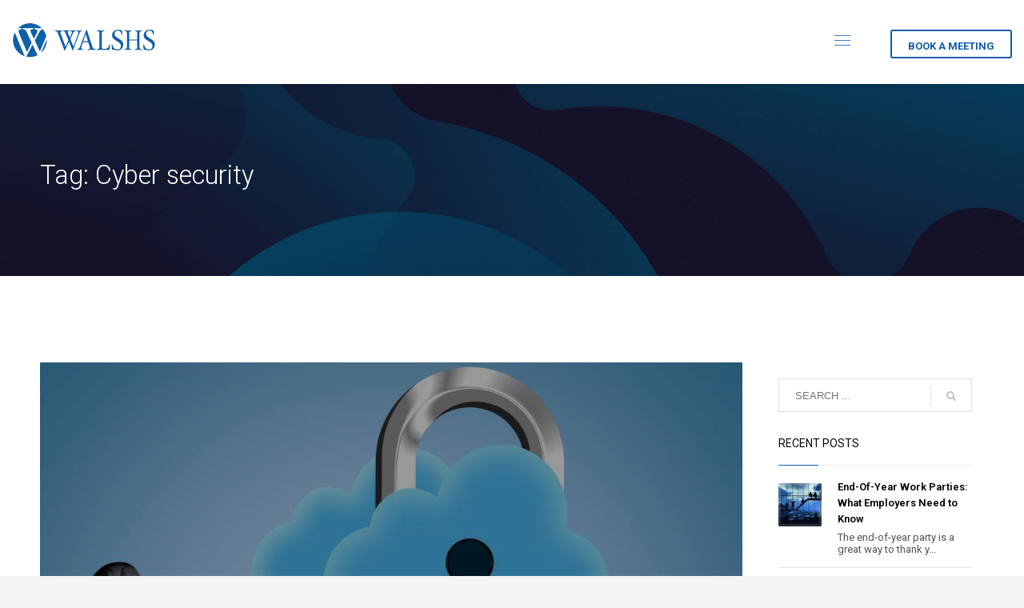

--- FILE ---
content_type: text/html; charset=UTF-8
request_url: https://walshs.com.au/tag/cyber-security/
body_size: 157839
content:
<!DOCTYPE html>
<html lang="en-AU">
<head>
<meta charset="UTF-8"/>
<meta name="twitter:widgets:csp" content="on"/>
<link rel="profile" href="http://gmpg.org/xfn/11"/>
<link rel="pingback" href="https://walshs.com.au/xmlrpc.php"/>

<meta name='robots' content='index, follow, max-image-preview:large, max-snippet:-1, max-video-preview:-1' />

	<!-- This site is optimized with the Yoast SEO plugin v24.8.1 - https://yoast.com/wordpress/plugins/seo/ -->
	<title>Cyber security Archives - Walshs</title>
	<link rel="canonical" href="https://walshs.com.au/tag/cyber-security/" />
	<meta property="og:locale" content="en_US" />
	<meta property="og:type" content="article" />
	<meta property="og:title" content="Cyber security Archives - Walshs" />
	<meta property="og:url" content="https://walshs.com.au/tag/cyber-security/" />
	<meta property="og:site_name" content="Walshs" />
	<meta name="twitter:card" content="summary_large_image" />
	<script type="application/ld+json" class="yoast-schema-graph">{"@context":"https://schema.org","@graph":[{"@type":"CollectionPage","@id":"https://walshs.com.au/tag/cyber-security/","url":"https://walshs.com.au/tag/cyber-security/","name":"Cyber security Archives - Walshs","isPartOf":{"@id":"https://walshs.com.au/#website"},"primaryImageOfPage":{"@id":"https://walshs.com.au/tag/cyber-security/#primaryimage"},"image":{"@id":"https://walshs.com.au/tag/cyber-security/#primaryimage"},"thumbnailUrl":"https://walshs.com.au/wp-content/uploads/2024/12/1000-x-700-WP-blog-banner-18.jpg","breadcrumb":{"@id":"https://walshs.com.au/tag/cyber-security/#breadcrumb"},"inLanguage":"en-AU"},{"@type":"ImageObject","inLanguage":"en-AU","@id":"https://walshs.com.au/tag/cyber-security/#primaryimage","url":"https://walshs.com.au/wp-content/uploads/2024/12/1000-x-700-WP-blog-banner-18.jpg","contentUrl":"https://walshs.com.au/wp-content/uploads/2024/12/1000-x-700-WP-blog-banner-18.jpg","width":1000,"height":700,"caption":"hacker sitting in front of two screens as someone's cloud documents float away"},{"@type":"BreadcrumbList","@id":"https://walshs.com.au/tag/cyber-security/#breadcrumb","itemListElement":[{"@type":"ListItem","position":1,"name":"Home","item":"https://walshs.com.au/"},{"@type":"ListItem","position":2,"name":"Cyber security"}]},{"@type":"WebSite","@id":"https://walshs.com.au/#website","url":"https://walshs.com.au/","name":"Walshs","description":"Walshs was established in 1991 and has grown to become one of South East Queensland&#039;s leading accounting and financial planning firms","potentialAction":[{"@type":"SearchAction","target":{"@type":"EntryPoint","urlTemplate":"https://walshs.com.au/?s={search_term_string}"},"query-input":{"@type":"PropertyValueSpecification","valueRequired":true,"valueName":"search_term_string"}}],"inLanguage":"en-AU"}]}</script>
	<!-- / Yoast SEO plugin. -->


<link rel='dns-prefetch' href='//fonts.googleapis.com' />
<link rel="alternate" type="application/rss+xml" title="Walshs &raquo; Feed" href="https://walshs.com.au/feed/" />
<link rel="alternate" type="application/rss+xml" title="Walshs &raquo; Cyber security Tag Feed" href="https://walshs.com.au/tag/cyber-security/feed/" />
		<!-- This site uses the Google Analytics by MonsterInsights plugin v9.10.1 - Using Analytics tracking - https://www.monsterinsights.com/ -->
							<script src="//www.googletagmanager.com/gtag/js?id=G-RMNZVH25XN"  data-cfasync="false" data-wpfc-render="false" type="text/javascript" async></script>
			<script data-cfasync="false" data-wpfc-render="false" type="text/javascript">
				var mi_version = '9.10.1';
				var mi_track_user = true;
				var mi_no_track_reason = '';
								var MonsterInsightsDefaultLocations = {"page_location":"https:\/\/walshs.com.au\/tag\/cyber-security\/"};
								if ( typeof MonsterInsightsPrivacyGuardFilter === 'function' ) {
					var MonsterInsightsLocations = (typeof MonsterInsightsExcludeQuery === 'object') ? MonsterInsightsPrivacyGuardFilter( MonsterInsightsExcludeQuery ) : MonsterInsightsPrivacyGuardFilter( MonsterInsightsDefaultLocations );
				} else {
					var MonsterInsightsLocations = (typeof MonsterInsightsExcludeQuery === 'object') ? MonsterInsightsExcludeQuery : MonsterInsightsDefaultLocations;
				}

								var disableStrs = [
										'ga-disable-G-RMNZVH25XN',
									];

				/* Function to detect opted out users */
				function __gtagTrackerIsOptedOut() {
					for (var index = 0; index < disableStrs.length; index++) {
						if (document.cookie.indexOf(disableStrs[index] + '=true') > -1) {
							return true;
						}
					}

					return false;
				}

				/* Disable tracking if the opt-out cookie exists. */
				if (__gtagTrackerIsOptedOut()) {
					for (var index = 0; index < disableStrs.length; index++) {
						window[disableStrs[index]] = true;
					}
				}

				/* Opt-out function */
				function __gtagTrackerOptout() {
					for (var index = 0; index < disableStrs.length; index++) {
						document.cookie = disableStrs[index] + '=true; expires=Thu, 31 Dec 2099 23:59:59 UTC; path=/';
						window[disableStrs[index]] = true;
					}
				}

				if ('undefined' === typeof gaOptout) {
					function gaOptout() {
						__gtagTrackerOptout();
					}
				}
								window.dataLayer = window.dataLayer || [];

				window.MonsterInsightsDualTracker = {
					helpers: {},
					trackers: {},
				};
				if (mi_track_user) {
					function __gtagDataLayer() {
						dataLayer.push(arguments);
					}

					function __gtagTracker(type, name, parameters) {
						if (!parameters) {
							parameters = {};
						}

						if (parameters.send_to) {
							__gtagDataLayer.apply(null, arguments);
							return;
						}

						if (type === 'event') {
														parameters.send_to = monsterinsights_frontend.v4_id;
							var hookName = name;
							if (typeof parameters['event_category'] !== 'undefined') {
								hookName = parameters['event_category'] + ':' + name;
							}

							if (typeof MonsterInsightsDualTracker.trackers[hookName] !== 'undefined') {
								MonsterInsightsDualTracker.trackers[hookName](parameters);
							} else {
								__gtagDataLayer('event', name, parameters);
							}
							
						} else {
							__gtagDataLayer.apply(null, arguments);
						}
					}

					__gtagTracker('js', new Date());
					__gtagTracker('set', {
						'developer_id.dZGIzZG': true,
											});
					if ( MonsterInsightsLocations.page_location ) {
						__gtagTracker('set', MonsterInsightsLocations);
					}
										__gtagTracker('config', 'G-RMNZVH25XN', {"forceSSL":"true","link_attribution":"true"} );
										window.gtag = __gtagTracker;										(function () {
						/* https://developers.google.com/analytics/devguides/collection/analyticsjs/ */
						/* ga and __gaTracker compatibility shim. */
						var noopfn = function () {
							return null;
						};
						var newtracker = function () {
							return new Tracker();
						};
						var Tracker = function () {
							return null;
						};
						var p = Tracker.prototype;
						p.get = noopfn;
						p.set = noopfn;
						p.send = function () {
							var args = Array.prototype.slice.call(arguments);
							args.unshift('send');
							__gaTracker.apply(null, args);
						};
						var __gaTracker = function () {
							var len = arguments.length;
							if (len === 0) {
								return;
							}
							var f = arguments[len - 1];
							if (typeof f !== 'object' || f === null || typeof f.hitCallback !== 'function') {
								if ('send' === arguments[0]) {
									var hitConverted, hitObject = false, action;
									if ('event' === arguments[1]) {
										if ('undefined' !== typeof arguments[3]) {
											hitObject = {
												'eventAction': arguments[3],
												'eventCategory': arguments[2],
												'eventLabel': arguments[4],
												'value': arguments[5] ? arguments[5] : 1,
											}
										}
									}
									if ('pageview' === arguments[1]) {
										if ('undefined' !== typeof arguments[2]) {
											hitObject = {
												'eventAction': 'page_view',
												'page_path': arguments[2],
											}
										}
									}
									if (typeof arguments[2] === 'object') {
										hitObject = arguments[2];
									}
									if (typeof arguments[5] === 'object') {
										Object.assign(hitObject, arguments[5]);
									}
									if ('undefined' !== typeof arguments[1].hitType) {
										hitObject = arguments[1];
										if ('pageview' === hitObject.hitType) {
											hitObject.eventAction = 'page_view';
										}
									}
									if (hitObject) {
										action = 'timing' === arguments[1].hitType ? 'timing_complete' : hitObject.eventAction;
										hitConverted = mapArgs(hitObject);
										__gtagTracker('event', action, hitConverted);
									}
								}
								return;
							}

							function mapArgs(args) {
								var arg, hit = {};
								var gaMap = {
									'eventCategory': 'event_category',
									'eventAction': 'event_action',
									'eventLabel': 'event_label',
									'eventValue': 'event_value',
									'nonInteraction': 'non_interaction',
									'timingCategory': 'event_category',
									'timingVar': 'name',
									'timingValue': 'value',
									'timingLabel': 'event_label',
									'page': 'page_path',
									'location': 'page_location',
									'title': 'page_title',
									'referrer' : 'page_referrer',
								};
								for (arg in args) {
																		if (!(!args.hasOwnProperty(arg) || !gaMap.hasOwnProperty(arg))) {
										hit[gaMap[arg]] = args[arg];
									} else {
										hit[arg] = args[arg];
									}
								}
								return hit;
							}

							try {
								f.hitCallback();
							} catch (ex) {
							}
						};
						__gaTracker.create = newtracker;
						__gaTracker.getByName = newtracker;
						__gaTracker.getAll = function () {
							return [];
						};
						__gaTracker.remove = noopfn;
						__gaTracker.loaded = true;
						window['__gaTracker'] = __gaTracker;
					})();
									} else {
										console.log("");
					(function () {
						function __gtagTracker() {
							return null;
						}

						window['__gtagTracker'] = __gtagTracker;
						window['gtag'] = __gtagTracker;
					})();
									}
			</script>
							<!-- / Google Analytics by MonsterInsights -->
		<style id='wp-img-auto-sizes-contain-inline-css' type='text/css'>
img:is([sizes=auto i],[sizes^="auto," i]){contain-intrinsic-size:3000px 1500px}
/*# sourceURL=wp-img-auto-sizes-contain-inline-css */
</style>
<link rel='stylesheet' id='grw_css-css' href='https://walshs.com.au/wp-content/plugins/google-reviews-business/static/css/google-review.css?ver=6.9' type='text/css' media='all' />
<link rel='stylesheet' id='zn_all_g_fonts-css' href='//fonts.googleapis.com/css?family=Roboto%3A100%2C300%2C300italic%2Cregular%2Citalic%2C500%2C700%2C900&#038;ver=6.9' type='text/css' media='all' />
<style id='wp-emoji-styles-inline-css' type='text/css'>

	img.wp-smiley, img.emoji {
		display: inline !important;
		border: none !important;
		box-shadow: none !important;
		height: 1em !important;
		width: 1em !important;
		margin: 0 0.07em !important;
		vertical-align: -0.1em !important;
		background: none !important;
		padding: 0 !important;
	}
/*# sourceURL=wp-emoji-styles-inline-css */
</style>
<link rel='stylesheet' id='wp-block-library-css' href='https://walshs.com.au/wp-includes/css/dist/block-library/style.min.css?ver=6.9' type='text/css' media='all' />
<style id='global-styles-inline-css' type='text/css'>
:root{--wp--preset--aspect-ratio--square: 1;--wp--preset--aspect-ratio--4-3: 4/3;--wp--preset--aspect-ratio--3-4: 3/4;--wp--preset--aspect-ratio--3-2: 3/2;--wp--preset--aspect-ratio--2-3: 2/3;--wp--preset--aspect-ratio--16-9: 16/9;--wp--preset--aspect-ratio--9-16: 9/16;--wp--preset--color--black: #000000;--wp--preset--color--cyan-bluish-gray: #abb8c3;--wp--preset--color--white: #ffffff;--wp--preset--color--pale-pink: #f78da7;--wp--preset--color--vivid-red: #cf2e2e;--wp--preset--color--luminous-vivid-orange: #ff6900;--wp--preset--color--luminous-vivid-amber: #fcb900;--wp--preset--color--light-green-cyan: #7bdcb5;--wp--preset--color--vivid-green-cyan: #00d084;--wp--preset--color--pale-cyan-blue: #8ed1fc;--wp--preset--color--vivid-cyan-blue: #0693e3;--wp--preset--color--vivid-purple: #9b51e0;--wp--preset--gradient--vivid-cyan-blue-to-vivid-purple: linear-gradient(135deg,rgb(6,147,227) 0%,rgb(155,81,224) 100%);--wp--preset--gradient--light-green-cyan-to-vivid-green-cyan: linear-gradient(135deg,rgb(122,220,180) 0%,rgb(0,208,130) 100%);--wp--preset--gradient--luminous-vivid-amber-to-luminous-vivid-orange: linear-gradient(135deg,rgb(252,185,0) 0%,rgb(255,105,0) 100%);--wp--preset--gradient--luminous-vivid-orange-to-vivid-red: linear-gradient(135deg,rgb(255,105,0) 0%,rgb(207,46,46) 100%);--wp--preset--gradient--very-light-gray-to-cyan-bluish-gray: linear-gradient(135deg,rgb(238,238,238) 0%,rgb(169,184,195) 100%);--wp--preset--gradient--cool-to-warm-spectrum: linear-gradient(135deg,rgb(74,234,220) 0%,rgb(151,120,209) 20%,rgb(207,42,186) 40%,rgb(238,44,130) 60%,rgb(251,105,98) 80%,rgb(254,248,76) 100%);--wp--preset--gradient--blush-light-purple: linear-gradient(135deg,rgb(255,206,236) 0%,rgb(152,150,240) 100%);--wp--preset--gradient--blush-bordeaux: linear-gradient(135deg,rgb(254,205,165) 0%,rgb(254,45,45) 50%,rgb(107,0,62) 100%);--wp--preset--gradient--luminous-dusk: linear-gradient(135deg,rgb(255,203,112) 0%,rgb(199,81,192) 50%,rgb(65,88,208) 100%);--wp--preset--gradient--pale-ocean: linear-gradient(135deg,rgb(255,245,203) 0%,rgb(182,227,212) 50%,rgb(51,167,181) 100%);--wp--preset--gradient--electric-grass: linear-gradient(135deg,rgb(202,248,128) 0%,rgb(113,206,126) 100%);--wp--preset--gradient--midnight: linear-gradient(135deg,rgb(2,3,129) 0%,rgb(40,116,252) 100%);--wp--preset--font-size--small: 13px;--wp--preset--font-size--medium: 20px;--wp--preset--font-size--large: 36px;--wp--preset--font-size--x-large: 42px;--wp--preset--spacing--20: 0.44rem;--wp--preset--spacing--30: 0.67rem;--wp--preset--spacing--40: 1rem;--wp--preset--spacing--50: 1.5rem;--wp--preset--spacing--60: 2.25rem;--wp--preset--spacing--70: 3.38rem;--wp--preset--spacing--80: 5.06rem;--wp--preset--shadow--natural: 6px 6px 9px rgba(0, 0, 0, 0.2);--wp--preset--shadow--deep: 12px 12px 50px rgba(0, 0, 0, 0.4);--wp--preset--shadow--sharp: 6px 6px 0px rgba(0, 0, 0, 0.2);--wp--preset--shadow--outlined: 6px 6px 0px -3px rgb(255, 255, 255), 6px 6px rgb(0, 0, 0);--wp--preset--shadow--crisp: 6px 6px 0px rgb(0, 0, 0);}:where(.is-layout-flex){gap: 0.5em;}:where(.is-layout-grid){gap: 0.5em;}body .is-layout-flex{display: flex;}.is-layout-flex{flex-wrap: wrap;align-items: center;}.is-layout-flex > :is(*, div){margin: 0;}body .is-layout-grid{display: grid;}.is-layout-grid > :is(*, div){margin: 0;}:where(.wp-block-columns.is-layout-flex){gap: 2em;}:where(.wp-block-columns.is-layout-grid){gap: 2em;}:where(.wp-block-post-template.is-layout-flex){gap: 1.25em;}:where(.wp-block-post-template.is-layout-grid){gap: 1.25em;}.has-black-color{color: var(--wp--preset--color--black) !important;}.has-cyan-bluish-gray-color{color: var(--wp--preset--color--cyan-bluish-gray) !important;}.has-white-color{color: var(--wp--preset--color--white) !important;}.has-pale-pink-color{color: var(--wp--preset--color--pale-pink) !important;}.has-vivid-red-color{color: var(--wp--preset--color--vivid-red) !important;}.has-luminous-vivid-orange-color{color: var(--wp--preset--color--luminous-vivid-orange) !important;}.has-luminous-vivid-amber-color{color: var(--wp--preset--color--luminous-vivid-amber) !important;}.has-light-green-cyan-color{color: var(--wp--preset--color--light-green-cyan) !important;}.has-vivid-green-cyan-color{color: var(--wp--preset--color--vivid-green-cyan) !important;}.has-pale-cyan-blue-color{color: var(--wp--preset--color--pale-cyan-blue) !important;}.has-vivid-cyan-blue-color{color: var(--wp--preset--color--vivid-cyan-blue) !important;}.has-vivid-purple-color{color: var(--wp--preset--color--vivid-purple) !important;}.has-black-background-color{background-color: var(--wp--preset--color--black) !important;}.has-cyan-bluish-gray-background-color{background-color: var(--wp--preset--color--cyan-bluish-gray) !important;}.has-white-background-color{background-color: var(--wp--preset--color--white) !important;}.has-pale-pink-background-color{background-color: var(--wp--preset--color--pale-pink) !important;}.has-vivid-red-background-color{background-color: var(--wp--preset--color--vivid-red) !important;}.has-luminous-vivid-orange-background-color{background-color: var(--wp--preset--color--luminous-vivid-orange) !important;}.has-luminous-vivid-amber-background-color{background-color: var(--wp--preset--color--luminous-vivid-amber) !important;}.has-light-green-cyan-background-color{background-color: var(--wp--preset--color--light-green-cyan) !important;}.has-vivid-green-cyan-background-color{background-color: var(--wp--preset--color--vivid-green-cyan) !important;}.has-pale-cyan-blue-background-color{background-color: var(--wp--preset--color--pale-cyan-blue) !important;}.has-vivid-cyan-blue-background-color{background-color: var(--wp--preset--color--vivid-cyan-blue) !important;}.has-vivid-purple-background-color{background-color: var(--wp--preset--color--vivid-purple) !important;}.has-black-border-color{border-color: var(--wp--preset--color--black) !important;}.has-cyan-bluish-gray-border-color{border-color: var(--wp--preset--color--cyan-bluish-gray) !important;}.has-white-border-color{border-color: var(--wp--preset--color--white) !important;}.has-pale-pink-border-color{border-color: var(--wp--preset--color--pale-pink) !important;}.has-vivid-red-border-color{border-color: var(--wp--preset--color--vivid-red) !important;}.has-luminous-vivid-orange-border-color{border-color: var(--wp--preset--color--luminous-vivid-orange) !important;}.has-luminous-vivid-amber-border-color{border-color: var(--wp--preset--color--luminous-vivid-amber) !important;}.has-light-green-cyan-border-color{border-color: var(--wp--preset--color--light-green-cyan) !important;}.has-vivid-green-cyan-border-color{border-color: var(--wp--preset--color--vivid-green-cyan) !important;}.has-pale-cyan-blue-border-color{border-color: var(--wp--preset--color--pale-cyan-blue) !important;}.has-vivid-cyan-blue-border-color{border-color: var(--wp--preset--color--vivid-cyan-blue) !important;}.has-vivid-purple-border-color{border-color: var(--wp--preset--color--vivid-purple) !important;}.has-vivid-cyan-blue-to-vivid-purple-gradient-background{background: var(--wp--preset--gradient--vivid-cyan-blue-to-vivid-purple) !important;}.has-light-green-cyan-to-vivid-green-cyan-gradient-background{background: var(--wp--preset--gradient--light-green-cyan-to-vivid-green-cyan) !important;}.has-luminous-vivid-amber-to-luminous-vivid-orange-gradient-background{background: var(--wp--preset--gradient--luminous-vivid-amber-to-luminous-vivid-orange) !important;}.has-luminous-vivid-orange-to-vivid-red-gradient-background{background: var(--wp--preset--gradient--luminous-vivid-orange-to-vivid-red) !important;}.has-very-light-gray-to-cyan-bluish-gray-gradient-background{background: var(--wp--preset--gradient--very-light-gray-to-cyan-bluish-gray) !important;}.has-cool-to-warm-spectrum-gradient-background{background: var(--wp--preset--gradient--cool-to-warm-spectrum) !important;}.has-blush-light-purple-gradient-background{background: var(--wp--preset--gradient--blush-light-purple) !important;}.has-blush-bordeaux-gradient-background{background: var(--wp--preset--gradient--blush-bordeaux) !important;}.has-luminous-dusk-gradient-background{background: var(--wp--preset--gradient--luminous-dusk) !important;}.has-pale-ocean-gradient-background{background: var(--wp--preset--gradient--pale-ocean) !important;}.has-electric-grass-gradient-background{background: var(--wp--preset--gradient--electric-grass) !important;}.has-midnight-gradient-background{background: var(--wp--preset--gradient--midnight) !important;}.has-small-font-size{font-size: var(--wp--preset--font-size--small) !important;}.has-medium-font-size{font-size: var(--wp--preset--font-size--medium) !important;}.has-large-font-size{font-size: var(--wp--preset--font-size--large) !important;}.has-x-large-font-size{font-size: var(--wp--preset--font-size--x-large) !important;}
/*# sourceURL=global-styles-inline-css */
</style>

<style id='classic-theme-styles-inline-css' type='text/css'>
/*! This file is auto-generated */
.wp-block-button__link{color:#fff;background-color:#32373c;border-radius:9999px;box-shadow:none;text-decoration:none;padding:calc(.667em + 2px) calc(1.333em + 2px);font-size:1.125em}.wp-block-file__button{background:#32373c;color:#fff;text-decoration:none}
/*# sourceURL=/wp-includes/css/classic-themes.min.css */
</style>
<link rel='stylesheet' id='wp-components-css' href='https://walshs.com.au/wp-includes/css/dist/components/style.min.css?ver=6.9' type='text/css' media='all' />
<link rel='stylesheet' id='wp-preferences-css' href='https://walshs.com.au/wp-includes/css/dist/preferences/style.min.css?ver=6.9' type='text/css' media='all' />
<link rel='stylesheet' id='wp-block-editor-css' href='https://walshs.com.au/wp-includes/css/dist/block-editor/style.min.css?ver=6.9' type='text/css' media='all' />
<link rel='stylesheet' id='popup-maker-block-library-style-css' href='https://walshs.com.au/wp-content/plugins/popup-maker/dist/packages/block-library-style.css?ver=dbea705cfafe089d65f1' type='text/css' media='all' />
<link rel='stylesheet' id='jet-engine-frontend-css' href='https://walshs.com.au/wp-content/plugins/jet-engine/assets/css/frontend.css?ver=3.6.1' type='text/css' media='all' />
<link rel='stylesheet' id='different-menus-in-different-pages-css' href='https://walshs.com.au/wp-content/plugins/different-menu-in-different-pages-pro/public/css/different-menus-for-different-page-public.css?ver=2.2.5' type='text/css' media='all' />
<link rel='stylesheet' id='formcraft-common-css' href='https://walshs.com.au/wp-content/plugins/formcraft3/dist/formcraft-common.css?ver=3.9.10' type='text/css' media='all' />
<link rel='stylesheet' id='formcraft-form-css' href='https://walshs.com.au/wp-content/plugins/formcraft3/dist/form.css?ver=3.9.10' type='text/css' media='all' />
<link rel='stylesheet' id='pmpro_frontend_base-css' href='https://walshs.com.au/wp-content/plugins/paid-memberships-pro/css/frontend/base.css?ver=3.6.3' type='text/css' media='all' />
<link rel='stylesheet' id='pmpro_frontend_variation_1-css' href='https://walshs.com.au/wp-content/plugins/paid-memberships-pro/css/frontend/variation_1.css?ver=3.6.3' type='text/css' media='all' />
<link rel='stylesheet' id='table-addons-for-elementor-css' href='https://walshs.com.au/wp-content/plugins/table-addons-for-elementor/public/css/table-addons-for-elementor-public.css?ver=2.1.5' type='text/css' media='all' />
<link rel='stylesheet' id='extp-google-fonts-css' href='//fonts.googleapis.com/css?family=Source+Sans+Pro%7CRoboto%7CRoboto&#038;ver=1.0.0' type='text/css' media='all' />
<link rel='stylesheet' id='book-meeting-css' href='https://walshs.com.au/wp-content/plugins/walshs-staff-pods/includes/assets/css/book-meeting.css?ver=1769911730' type='text/css' media='all' />
<link rel='stylesheet' id='hg-mailchimp-styles-css' href='https://walshs.com.au/wp-content/themes/Jan_2026/framework/hogash-mailchimp/assets/css/hg-mailchimp.css?ver=1.0.0' type='text/css' media='all' />
<link rel='stylesheet' id='kallyas-styles-css' href='https://walshs.com.au/wp-content/themes/Jan_2026/style.css?ver=4.25.0' type='text/css' media='all' />
<link rel='stylesheet' id='th-bootstrap-styles-css' href='https://walshs.com.au/wp-content/themes/Jan_2026/css/bootstrap.min.css?ver=4.25.0' type='text/css' media='all' />
<link rel='stylesheet' id='th-theme-template-styles-css' href='https://walshs.com.au/wp-content/themes/Jan_2026/css/template.min.css?ver=4.25.0' type='text/css' media='all' />
<link rel='stylesheet' id='elementor-frontend-css' href='https://walshs.com.au/wp-content/plugins/elementor/assets/css/frontend.min.css?ver=3.27.3' type='text/css' media='all' />
<link rel='stylesheet' id='widget-heading-css' href='https://walshs.com.au/wp-content/plugins/elementor/assets/css/widget-heading.min.css?ver=3.27.3' type='text/css' media='all' />
<link rel='stylesheet' id='widget-text-editor-css' href='https://walshs.com.au/wp-content/plugins/elementor/assets/css/widget-text-editor.min.css?ver=3.27.3' type='text/css' media='all' />
<link rel='stylesheet' id='e-popup-css' href='https://walshs.com.au/wp-content/plugins/elementor-pro/assets/css/conditionals/popup.min.css?ver=3.27.3' type='text/css' media='all' />
<link rel='stylesheet' id='elementor-icons-css' href='https://walshs.com.au/wp-content/plugins/elementor/assets/lib/eicons/css/elementor-icons.min.css?ver=5.35.0' type='text/css' media='all' />
<link rel='stylesheet' id='elementor-post-588-css' href='https://walshs.com.au/wp-content/uploads/elementor/css/post-588.css?ver=1756118783' type='text/css' media='all' />
<link rel='stylesheet' id='dashicons-css' href='https://walshs.com.au/wp-includes/css/dashicons.min.css?ver=6.9' type='text/css' media='all' />
<link rel='stylesheet' id='elementor-post-23191-css' href='https://walshs.com.au/wp-content/uploads/elementor/css/post-23191.css?ver=1756118783' type='text/css' media='all' />
<link rel='stylesheet' id='tablepress-default-css' href='https://walshs.com.au/wp-content/tablepress-combined.min.css?ver=6' type='text/css' media='all' />
<link rel='stylesheet' id='zion-frontend-css' href='https://walshs.com.au/wp-content/themes/Jan_2026/framework/zion-builder/assets/css/znb_frontend.css?ver=1.3.0' type='text/css' media='all' />
<link rel='stylesheet' id='132-smart-layout.css-css' href='https://walshs.com.au/wp-content/uploads/zion-builder/cache/132-smart-layout.css?ver=c4ed1ca117752e2cfadbfba23a607e86' type='text/css' media='all' />
<link rel='stylesheet' id='popup-maker-site-css' href='https://walshs.com.au/wp-content/plugins/popup-maker/dist/assets/site.css?ver=1.21.5' type='text/css' media='all' />
<style id='popup-maker-site-inline-css' type='text/css'>
/* Popup Google Fonts */
@import url('//fonts.googleapis.com/css?family=Montserrat:100');

/* Popup Theme 1029: Default Theme */
.pum-theme-1029, .pum-theme-default-theme { background-color: rgba( 0, 0, 0, 0.50 ) } 
.pum-theme-1029 .pum-container, .pum-theme-default-theme .pum-container { padding: 29px; border-radius: 5px; border: 1px none #000000; box-shadow: 1px 1px 3px 0px rgba( 2, 2, 2, 0.23 ); background-color: rgba( 249, 249, 249, 1.00 ) } 
.pum-theme-1029 .pum-title, .pum-theme-default-theme .pum-title { color: #175aa7; text-align: left; text-shadow: 0px 0px 0px rgba( 2, 2, 2, 0.23 ); font-family: inherit; font-weight: 100; font-size: 18px; line-height: 36px } 
.pum-theme-1029 .pum-content, .pum-theme-default-theme .pum-content { color: #8c8c8c; font-family: inherit; font-weight: 100 } 
.pum-theme-1029 .pum-content + .pum-close, .pum-theme-default-theme .pum-content + .pum-close { position: absolute; height: auto; width: 68px; left: auto; right: 10px; bottom: auto; top: 10px; padding: 11px; color: #ffffff; font-family: inherit; font-weight: 100; font-size: 12px; line-height: 14px; border: 1px none #ffffff; border-radius: 36px; box-shadow: 0px 0px 0px 0px rgba( 2, 2, 2, 0.23 ); text-shadow: 0px 0px 0px rgba( 0, 0, 0, 0.23 ); background-color: rgba( 23, 90, 167, 1.00 ) } 

/* Popup Theme 1030: Light Box */
.pum-theme-1030, .pum-theme-lightbox { background-color: rgba( 0, 0, 0, 0.60 ) } 
.pum-theme-1030 .pum-container, .pum-theme-lightbox .pum-container { padding: 18px; border-radius: 3px; border: 8px solid #000000; box-shadow: 0px 0px 30px 0px rgba( 2, 2, 2, 1.00 ); background-color: rgba( 255, 255, 255, 1.00 ) } 
.pum-theme-1030 .pum-title, .pum-theme-lightbox .pum-title { color: #000000; text-align: left; text-shadow: 0px 0px 0px rgba( 2, 2, 2, 0.23 ); font-family: inherit; font-weight: 100; font-size: 32px; line-height: 36px } 
.pum-theme-1030 .pum-content, .pum-theme-lightbox .pum-content { color: #000000; font-family: inherit; font-weight: 100 } 
.pum-theme-1030 .pum-content + .pum-close, .pum-theme-lightbox .pum-content + .pum-close { position: absolute; height: 26px; width: 26px; left: auto; right: -13px; bottom: auto; top: -13px; padding: 0px; color: #ffffff; font-family: Arial; font-weight: 100; font-size: 24px; line-height: 24px; border: 2px solid #ffffff; border-radius: 26px; box-shadow: 0px 0px 15px 1px rgba( 2, 2, 2, 0.75 ); text-shadow: 0px 0px 0px rgba( 0, 0, 0, 0.23 ); background-color: rgba( 0, 0, 0, 1.00 ) } 

/* Popup Theme 1031: Enterprise Blue */
.pum-theme-1031, .pum-theme-enterprise-blue { background-color: rgba( 0, 0, 0, 0.70 ) } 
.pum-theme-1031 .pum-container, .pum-theme-enterprise-blue .pum-container { padding: 28px; border-radius: 5px; border: 1px none #000000; box-shadow: 0px 10px 25px 4px rgba( 2, 2, 2, 0.50 ); background-color: rgba( 255, 255, 255, 1.00 ) } 
.pum-theme-1031 .pum-title, .pum-theme-enterprise-blue .pum-title { color: #315b7c; text-align: left; text-shadow: 0px 0px 0px rgba( 2, 2, 2, 0.23 ); font-family: inherit; font-weight: 100; font-size: 34px; line-height: 36px } 
.pum-theme-1031 .pum-content, .pum-theme-enterprise-blue .pum-content { color: #2d2d2d; font-family: inherit; font-weight: 100 } 
.pum-theme-1031 .pum-content + .pum-close, .pum-theme-enterprise-blue .pum-content + .pum-close { position: absolute; height: 28px; width: 28px; left: auto; right: 8px; bottom: auto; top: 8px; padding: 4px; color: #ffffff; font-family: Times New Roman; font-weight: 100; font-size: 20px; line-height: 20px; border: 1px none #ffffff; border-radius: 42px; box-shadow: 0px 0px 0px 0px rgba( 2, 2, 2, 0.23 ); text-shadow: 0px 0px 0px rgba( 0, 0, 0, 0.23 ); background-color: rgba( 49, 91, 124, 1.00 ) } 

/* Popup Theme 1032: Hello Box */
.pum-theme-1032, .pum-theme-hello-box { background-color: rgba( 0, 0, 0, 0.75 ) } 
.pum-theme-1032 .pum-container, .pum-theme-hello-box .pum-container { padding: 30px; border-radius: 80px; border: 14px solid #81d742; box-shadow: 0px 0px 0px 0px rgba( 2, 2, 2, 0.00 ); background-color: rgba( 255, 255, 255, 1.00 ) } 
.pum-theme-1032 .pum-title, .pum-theme-hello-box .pum-title { color: #2d2d2d; text-align: left; text-shadow: 0px 0px 0px rgba( 2, 2, 2, 0.23 ); font-family: Montserrat; font-weight: 100; font-size: 32px; line-height: 36px } 
.pum-theme-1032 .pum-content, .pum-theme-hello-box .pum-content { color: #2d2d2d; font-family: inherit; font-weight: 100 } 
.pum-theme-1032 .pum-content + .pum-close, .pum-theme-hello-box .pum-content + .pum-close { position: absolute; height: auto; width: auto; left: auto; right: -30px; bottom: auto; top: -30px; padding: 0px; color: #2d2d2d; font-family: Times New Roman; font-weight: 100; font-size: 32px; line-height: 28px; border: 1px none #ffffff; border-radius: 28px; box-shadow: 0px 0px 0px 0px rgba( 2, 2, 2, 0.23 ); text-shadow: 0px 0px 0px rgba( 0, 0, 0, 0.23 ); background-color: rgba( 255, 255, 255, 1.00 ) } 

/* Popup Theme 1033: Cutting Edge */
.pum-theme-1033, .pum-theme-cutting-edge { background-color: rgba( 0, 0, 0, 0.50 ) } 
.pum-theme-1033 .pum-container, .pum-theme-cutting-edge .pum-container { padding: 18px; border-radius: 0px; border: 1px none #000000; box-shadow: 0px 10px 25px 0px rgba( 2, 2, 2, 0.50 ); background-color: rgba( 30, 115, 190, 1.00 ) } 
.pum-theme-1033 .pum-title, .pum-theme-cutting-edge .pum-title { color: #ffffff; text-align: left; text-shadow: 0px 0px 0px rgba( 2, 2, 2, 0.23 ); font-family: Sans-Serif; font-weight: 100; font-size: 26px; line-height: 28px } 
.pum-theme-1033 .pum-content, .pum-theme-cutting-edge .pum-content { color: #ffffff; font-family: inherit; font-weight: 100 } 
.pum-theme-1033 .pum-content + .pum-close, .pum-theme-cutting-edge .pum-content + .pum-close { position: absolute; height: 24px; width: 24px; left: auto; right: 0px; bottom: auto; top: 0px; padding: 0px; color: #1e73be; font-family: Times New Roman; font-weight: 100; font-size: 32px; line-height: 24px; border: 1px none #ffffff; border-radius: 0px; box-shadow: -1px 1px 1px 0px rgba( 2, 2, 2, 0.10 ); text-shadow: -1px 1px 1px rgba( 0, 0, 0, 0.10 ); background-color: rgba( 238, 238, 34, 1.00 ) } 

/* Popup Theme 1034: Framed Border */
.pum-theme-1034, .pum-theme-framed-border { background-color: rgba( 255, 255, 255, 0.50 ) } 
.pum-theme-1034 .pum-container, .pum-theme-framed-border .pum-container { padding: 18px; border-radius: 0px; border: 20px outset #dd3333; box-shadow: 1px 1px 3px 0px rgba( 2, 2, 2, 0.97 ) inset; background-color: rgba( 255, 251, 239, 1.00 ) } 
.pum-theme-1034 .pum-title, .pum-theme-framed-border .pum-title { color: #000000; text-align: left; text-shadow: 0px 0px 0px rgba( 2, 2, 2, 0.23 ); font-family: inherit; font-weight: 100; font-size: 32px; line-height: 36px } 
.pum-theme-1034 .pum-content, .pum-theme-framed-border .pum-content { color: #2d2d2d; font-family: inherit; font-weight: 100 } 
.pum-theme-1034 .pum-content + .pum-close, .pum-theme-framed-border .pum-content + .pum-close { position: absolute; height: 20px; width: 20px; left: auto; right: -20px; bottom: auto; top: -20px; padding: 0px; color: #ffffff; font-family: Tahoma; font-weight: 700; font-size: 16px; line-height: 18px; border: 1px none #ffffff; border-radius: 0px; box-shadow: 0px 0px 0px 0px rgba( 2, 2, 2, 0.23 ); text-shadow: 0px 0px 0px rgba( 0, 0, 0, 0.23 ); background-color: rgba( 0, 0, 0, 0.55 ) } 

/* Popup Theme 1035: Floating Bar - Soft Blue */
.pum-theme-1035, .pum-theme-floating-bar { background-color: rgba( 255, 255, 255, 0.00 ) } 
.pum-theme-1035 .pum-container, .pum-theme-floating-bar .pum-container { padding: 8px; border-radius: 0px; border: 1px none #000000; box-shadow: 1px 1px 3px 0px rgba( 2, 2, 2, 0.23 ); background-color: rgba( 238, 246, 252, 1.00 ) } 
.pum-theme-1035 .pum-title, .pum-theme-floating-bar .pum-title { color: #505050; text-align: left; text-shadow: 0px 0px 0px rgba( 2, 2, 2, 0.23 ); font-family: inherit; font-weight: 400; font-size: 32px; line-height: 36px } 
.pum-theme-1035 .pum-content, .pum-theme-floating-bar .pum-content { color: #505050; font-family: inherit; font-weight: 400 } 
.pum-theme-1035 .pum-content + .pum-close, .pum-theme-floating-bar .pum-content + .pum-close { position: absolute; height: 18px; width: 18px; left: auto; right: 5px; bottom: auto; top: 50%; padding: 0px; color: #505050; font-family: Sans-Serif; font-weight: 700; font-size: 15px; line-height: 18px; border: 1px solid #505050; border-radius: 15px; box-shadow: 0px 0px 0px 0px rgba( 2, 2, 2, 0.00 ); text-shadow: 0px 0px 0px rgba( 0, 0, 0, 0.00 ); background-color: rgba( 255, 255, 255, 0.00 ); transform: translate(0, -50%) } 

/* Popup Theme 1036: Content Only - For use with page builders or block editor */
.pum-theme-1036, .pum-theme-content-only { background-color: rgba( 0, 0, 0, 0.70 ) } 
.pum-theme-1036 .pum-container, .pum-theme-content-only .pum-container { padding: 0px; border-radius: 0px; border: 1px none #000000; box-shadow: 0px 0px 0px 0px rgba( 2, 2, 2, 0.00 ) } 
.pum-theme-1036 .pum-title, .pum-theme-content-only .pum-title { color: #000000; text-align: left; text-shadow: 0px 0px 0px rgba( 2, 2, 2, 0.23 ); font-family: inherit; font-weight: 400; font-size: 32px; line-height: 36px } 
.pum-theme-1036 .pum-content, .pum-theme-content-only .pum-content { color: #8c8c8c; font-family: inherit; font-weight: 400 } 
.pum-theme-1036 .pum-content + .pum-close, .pum-theme-content-only .pum-content + .pum-close { position: absolute; height: 18px; width: 18px; left: auto; right: 7px; bottom: auto; top: 7px; padding: 0px; color: #000000; font-family: inherit; font-weight: 700; font-size: 20px; line-height: 20px; border: 1px none #ffffff; border-radius: 15px; box-shadow: 0px 0px 0px 0px rgba( 2, 2, 2, 0.00 ); text-shadow: 0px 0px 0px rgba( 0, 0, 0, 0.00 ); background-color: rgba( 255, 255, 255, 0.00 ) } 

#pum-24001 {z-index: 1999999999}
#pum-22920 {z-index: 1999999999}
#pum-23198 {z-index: 1999999999}
#pum-23940 {z-index: 1999999999}
#pum-23941 {z-index: 1999999999}
#pum-22127 {z-index: 1999999999}
#pum-23939 {z-index: 1999999999}
#pum-23938 {z-index: 1999999999}
#pum-23937 {z-index: 1999999999}
#pum-23935 {z-index: 1999999999}
#pum-21780 {z-index: 1999999999}
#pum-21804 {z-index: 1999999999}
#pum-21815 {z-index: 1999999999}
#pum-18751 {z-index: 1999999999}
#pum-21813 {z-index: 1999999999}
#pum-1047 {z-index: 1999999999}
#pum-1048 {z-index: 1999999999}
#pum-19661 {z-index: 1999999999}
#pum-22098 {z-index: 1999999999}
#pum-20481 {z-index: 1999999999}
#pum-1063 {z-index: 1999999999}
#pum-1053 {z-index: 1999999999}
#pum-1052 {z-index: 1999999999}
#pum-1065 {z-index: 1999999999}
#pum-21873 {z-index: 1999999999}
#pum-1061 {z-index: 1999999999}
#pum-1051 {z-index: 1999999999}
#pum-1049 {z-index: 1999999999}
#pum-1050 {z-index: 1999999999}
#pum-19677 {z-index: 1999999999}
#pum-21899 {z-index: 1999999999}
#pum-21901 {z-index: 1999999999}
#pum-18986 {z-index: 1999999999}
#pum-1039 {z-index: 1999999999}
#pum-18014 {z-index: 1999999999}
#pum-1042 {z-index: 1999999999}
#pum-17426 {z-index: 1999999999}
#pum-1037 {z-index: 1999999999}

/*# sourceURL=popup-maker-site-inline-css */
</style>
<link rel='stylesheet' id='extp-teampress-css' href='https://walshs.com.au/wp-content/plugins/team-press/css/style.css?ver=6.9' type='text/css' media='all' />
<link rel='stylesheet' id='extp-teampress-imghover-css' href='https://walshs.com.au/wp-content/plugins/team-press/css/imghover-style.css?ver=6.9' type='text/css' media='all' />
<link rel='stylesheet' id='extp-teampress-list-css' href='https://walshs.com.au/wp-content/plugins/team-press/css/style-list.css?ver=6.9' type='text/css' media='all' />
<link rel='stylesheet' id='extp-teampress-tablecss-css' href='https://walshs.com.au/wp-content/plugins/team-press/css/style-table.css?ver=6.9' type='text/css' media='all' />
<link rel='stylesheet' id='extp-teampress-expand-css' href='https://walshs.com.au/wp-content/plugins/team-press/css/collapse.css?ver=6.9' type='text/css' media='all' />
<link rel='stylesheet' id='extp-lightbox-css' href='https://walshs.com.au/wp-content/plugins/team-press/css/glightbox.css?ver=6.9' type='text/css' media='all' />
<link rel='stylesheet' id='extp-teampress-modal-css' href='https://walshs.com.au/wp-content/plugins/team-press/css/modal.css?ver=6.9' type='text/css' media='all' />
<link rel='stylesheet' id='extp-font-awesome-css' href='https://walshs.com.au/wp-content/plugins/team-press/css/font-awesome/css/fontawesome-all.min.css?ver=6.9' type='text/css' media='all' />
<link rel='stylesheet' id='th-theme-print-stylesheet-css' href='https://walshs.com.au/wp-content/themes/Jan_2026/css/print.css?ver=4.25.0' type='text/css' media='print' />
<link rel='stylesheet' id='th-theme-options-styles-css' href='//walshs.com.au/wp-content/uploads/zn_dynamic.css?ver=1769743517' type='text/css' media='all' />
<link rel='stylesheet' id='eael-general-css' href='https://walshs.com.au/wp-content/plugins/essential-addons-for-elementor-lite/assets/front-end/css/view/general.min.css?ver=6.1.9' type='text/css' media='all' />
<link rel='stylesheet' id='google-fonts-1-css' href='https://fonts.googleapis.com/css?family=Roboto%3A100%2C100italic%2C200%2C200italic%2C300%2C300italic%2C400%2C400italic%2C500%2C500italic%2C600%2C600italic%2C700%2C700italic%2C800%2C800italic%2C900%2C900italic&#038;display=auto&#038;ver=6.9' type='text/css' media='all' />
<link rel="preconnect" href="https://fonts.gstatic.com/" crossorigin><script type="text/javascript" src="https://walshs.com.au/wp-content/plugins/google-reviews-business/static/js/wpac-time.js?ver=6.9" id="wpac_time_js-js"></script>
<script type="text/javascript" src="https://walshs.com.au/wp-content/plugins/jquery-updater/js/jquery-3.7.1.min.js?ver=3.7.1" id="jquery-core-js"></script>
<script type="text/javascript" src="https://walshs.com.au/wp-content/plugins/jquery-updater/js/jquery-migrate-3.5.2.min.js?ver=3.5.2" id="jquery-migrate-js"></script>
<script type="text/javascript" src="https://walshs.com.au/wp-content/plugins/google-analytics-for-wordpress/assets/js/frontend-gtag.js?ver=9.10.1" id="monsterinsights-frontend-script-js" async="async" data-wp-strategy="async"></script>
<script data-cfasync="false" data-wpfc-render="false" type="text/javascript" id='monsterinsights-frontend-script-js-extra'>/* <![CDATA[ */
var monsterinsights_frontend = {"js_events_tracking":"true","download_extensions":"doc,pdf,ppt,zip,xls,docx,pptx,xlsx","inbound_paths":"[{\"path\":\"\\\/go\\\/\",\"label\":\"affiliate\"},{\"path\":\"\\\/recommend\\\/\",\"label\":\"affiliate\"}]","home_url":"https:\/\/walshs.com.au","hash_tracking":"false","v4_id":"G-RMNZVH25XN"};/* ]]> */
</script>
<script type="text/javascript" src="https://walshs.com.au/wp-content/plugins/different-menu-in-different-pages-pro/public/js/different-menus-for-different-page-public.js?ver=2.2.5" id="different-menus-in-different-pages-js"></script>
<script type="text/javascript" src="https://walshs.com.au/wp-content/plugins/team-press/js/teampress.min.js?ver=1.4.7" id="extp-teampress-js"></script>
<link rel="https://api.w.org/" href="https://walshs.com.au/wp-json/" /><link rel="alternate" title="JSON" type="application/json" href="https://walshs.com.au/wp-json/wp/v2/tags/306" /><link rel="EditURI" type="application/rsd+xml" title="RSD" href="https://walshs.com.au/xmlrpc.php?rsd" />
<meta name="generator" content="WordPress 6.9" />
<style id="pmpro_colors">:root {
	--pmpro--color--base: #ffffff;
	--pmpro--color--contrast: #222222;
	--pmpro--color--accent: #0c3d54;
	--pmpro--color--accent--variation: hsl( 199,75%,28.5% );
	--pmpro--color--border--variation: hsl( 0,0%,91% );
}</style><script>

	jQuery(document).ready(function() {

	// Original form (these should be no longer used)
	jQuery("#qtn1Yes").click(function(e){
		jQuery("#qtn2").addClass('active');
		jQuery(this).addClass('active');
		jQuery("#qtn1No").removeClass('active');
		 e.preventDefault();
	});
	jQuery("#qtn1No").click(function(e){
		jQuery("#qtn2").removeClass('active');
		jQuery("#qtn3").removeClass('active');
		jQuery(this).addClass('active');
		jQuery("#qtn1Yes").removeClass('active');
		jQuery("#qtn2Yes").removeClass('active');
		jQuery("#qtn2No").removeClass('active');
		 e.preventDefault();
	});
	jQuery("#qtn2Yes").click(function(e){
		jQuery("#qtn3").addClass('active');
		jQuery(this).addClass('active');
		jQuery("#qtn2No").removeClass('active');
		 e.preventDefault();
	});
	jQuery("#qtn2No").click(function(e){
		jQuery("#qtn3").removeClass('active');
		jQuery(this).addClass('active');
		jQuery("#qtn2Yes").removeClass('active');
		 e.preventDefault();
	});
	
	
	// New form
	jQuery("#booking-q1-yes").click(function(e) {
		jQuery(this).addClass('active');
		jQuery("#booking-q1-no").removeClass('active');
		jQuery("#booking-q2").addClass('active');
		e.preventDefault();
	});
	
	jQuery("#booking-q1-no").click(function(e) {
		jQuery(this).addClass('active');
		jQuery("#booking-q1-yes").removeClass('active');
		jQuery("#booking-q2").removeClass('active');
		jQuery("#booking-q2-yes,#booking-q2-no").removeClass('active');
		e.preventDefault();
	});
	
	jQuery("#booking-q2-financial").click(function(e) {
		jQuery("#booking-q2 > div > a.button").removeClass('active');
		jQuery(this).addClass('active');
		jQuery("#booking-q2 > div.item").removeClass('active');
		jQuery("#booking-financial").addClass('active');
		e.preventDefault();
	});
	jQuery("#booking-q2-accounting").click(function(e) {
		jQuery("#booking-q2 > div > a.button").removeClass('active');
		jQuery(this).addClass('active');
		jQuery("#booking-q2 > div.item").removeClass('active');
		jQuery("#booking-accounting").addClass('active');
		e.preventDefault();
	});
	
	jQuery("#booking-accounting-tax-return").click(function(e) {
		jQuery("#booking-accounting > div > a.button").removeClass('active');
		jQuery(this).addClass('active');
		jQuery("#booking-accounting > div.item").removeClass('active');
		jQuery("#booking-accounting-tax-return-meet").addClass('active');
		e.preventDefault();
	});
	jQuery("#booking-accounting-tax-strategy").click(function(e) {
		jQuery("#booking-accounting > div > a.button").removeClass('active');
		jQuery(this).addClass('active');
		jQuery("#booking-accounting > div.item").removeClass('active');
		jQuery("#booking-accounting-tax-strategy-meet").addClass('active');
		e.preventDefault();
	});
	jQuery("#booking-accounting-other").click(function(e) {
		jQuery("#booking-accounting > div > a.button").removeClass('active');
		jQuery(this).addClass('active');
		jQuery("#booking-accounting > div.item").removeClass('active');
		e.preventDefault();
	});
	
	jQuery("#booking-accounting-tax-return-wealth").click(function(e) {
		jQuery("#booking-accounting-tax-return-meet > div > a.button").removeClass('active');
		jQuery(this).addClass('active');
		jQuery("#booking-accounting-tax-return-meet > div.item").removeClass('active');
		jQuery("#booking-accounting-tax-return-wealth-meet").addClass('active');
		e.preventDefault();
	});
	jQuery("#booking-accounting-tax-return-salary-rental").click(function(e) {
		jQuery("#booking-accounting-tax-return-meet > div > a.button").removeClass('active');
		jQuery(this).addClass('active');
		jQuery("#booking-accounting-tax-return-meet > div.item").removeClass('active');
		jQuery("#booking-accounting-tax-return-salary-rental-meet").addClass('active');
		e.preventDefault();
	});
	jQuery("#booking-accounting-tax-return-abn").click(function(e) {
		jQuery("#booking-accounting-tax-return-meet > div > a.button").removeClass('active');
		jQuery(this).addClass('active');
		jQuery("#booking-accounting-tax-return-meet > div.item").removeClass('active');
		jQuery("#booking-accounting-tax-return-abn-meet").addClass('active');
		e.preventDefault();
	});
	jQuery("#booking-accounting-tax-return-personal").click(function(e) {
		jQuery("#booking-accounting-tax-return-meet > div > a.button").removeClass('active');
		jQuery(this).addClass('active');
		jQuery("#booking-accounting-tax-return-meet > div.item").removeClass('active');
		jQuery("#booking-accounting-tax-return-personal-meet").addClass('active');
		e.preventDefault();
	});
});

</script>
<style>

.pmpro_checkout h3 span.pmpro_checkout-h3-name {
    display: none;
    margin: 0 0.5rem 1rem 0;
}
.pmpro_form .pmpro_checkout h3 {
    display: none;
    padding: 0;
}
.pmpro_checkout-fields{
display: none;
}
.pmpro_level_cost{
display: none;
}


</style>
<script>

	jQuery(document).ready(function() {

	// Original form (these should be no longer used)
	jQuery("#qtn1Yes").click(function(e){
		jQuery("#qtn2").addClass('active');
		jQuery(this).addClass('active');
		jQuery("#qtn1No").removeClass('active');
		 e.preventDefault();
	});
	jQuery("#qtn1No").click(function(e){
		jQuery("#qtn2").removeClass('active');
		jQuery("#qtn3").removeClass('active');
		jQuery(this).addClass('active');
		jQuery("#qtn1Yes").removeClass('active');
		jQuery("#qtn2Yes").removeClass('active');
		jQuery("#qtn2No").removeClass('active');
		 e.preventDefault();
	});
	jQuery("#qtn2Yes").click(function(e){
		jQuery("#qtn3").addClass('active');
		jQuery(this).addClass('active');
		jQuery("#qtn2No").removeClass('active');
		 e.preventDefault();
	});
	jQuery("#qtn2No").click(function(e){
		jQuery("#qtn3").removeClass('active');
		jQuery(this).addClass('active');
		jQuery("#qtn2Yes").removeClass('active');
		 e.preventDefault();
	});
	
	
	// New form
	jQuery("#booking-q1-yes").click(function(e) {
		jQuery(this).addClass('active');
		jQuery("#booking-q1-no").removeClass('active');
		jQuery("#booking-q2").addClass('active');
		e.preventDefault();
	});
	
	jQuery("#booking-q1-no").click(function(e) {
		jQuery(this).addClass('active');
		jQuery("#booking-q1-yes").removeClass('active');
		jQuery("#booking-q2").removeClass('active');
		jQuery("#booking-q2-yes,#booking-q2-no").removeClass('active');
		e.preventDefault();
	});
	
	jQuery("#booking-q2-financial").click(function(e) {
		jQuery("#booking-q2 > div > a.button").removeClass('active');
		jQuery(this).addClass('active');
		jQuery("#booking-q2 > div.item").removeClass('active');
		jQuery("#booking-financial").addClass('active');
		e.preventDefault();
	});
	jQuery("#booking-q2-accounting").click(function(e) {
		jQuery("#booking-q2 > div > a.button").removeClass('active');
		jQuery(this).addClass('active');
		jQuery("#booking-q2 > div.item").removeClass('active');
		jQuery("#booking-accounting").addClass('active');
		e.preventDefault();
	});
	
	jQuery("#booking-accounting-tax-return").click(function(e) {
		jQuery("#booking-accounting > div > a.button").removeClass('active');
		jQuery(this).addClass('active');
		jQuery("#booking-accounting > div.item").removeClass('active');
		jQuery("#booking-accounting-tax-return-meet").addClass('active');
		e.preventDefault();
	});
	jQuery("#booking-accounting-tax-strategy").click(function(e) {
		jQuery("#booking-accounting > div > a.button").removeClass('active');
		jQuery(this).addClass('active');
		jQuery("#booking-accounting > div.item").removeClass('active');
		jQuery("#booking-accounting-tax-strategy-meet").addClass('active');
		e.preventDefault();
	});
	jQuery("#booking-accounting-other").click(function(e) {
		jQuery("#booking-accounting > div > a.button").removeClass('active');
		jQuery(this).addClass('active');
		jQuery("#booking-accounting > div.item").removeClass('active');
		e.preventDefault();
	});
	
	jQuery("#booking-accounting-tax-return-wealth").click(function(e) {
		jQuery("#booking-accounting-tax-return-meet > div > a.button").removeClass('active');
		jQuery(this).addClass('active');
		jQuery("#booking-accounting-tax-return-meet > div.item").removeClass('active');
		jQuery("#booking-accounting-tax-return-wealth-meet").addClass('active');
		e.preventDefault();
	});
	jQuery("#booking-accounting-tax-return-salary-rental").click(function(e) {
		jQuery("#booking-accounting-tax-return-meet > div > a.button").removeClass('active');
		jQuery(this).addClass('active');
		jQuery("#booking-accounting-tax-return-meet > div.item").removeClass('active');
		jQuery("#booking-accounting-tax-return-salary-rental-meet").addClass('active');
		e.preventDefault();
	});
	jQuery("#booking-accounting-tax-return-abn").click(function(e) {
		jQuery("#booking-accounting-tax-return-meet > div > a.button").removeClass('active');
		jQuery(this).addClass('active');
		jQuery("#booking-accounting-tax-return-meet > div.item").removeClass('active');
		jQuery("#booking-accounting-tax-return-abn-meet").addClass('active');
		e.preventDefault();
	});
	jQuery("#booking-accounting-tax-return-personal").click(function(e) {
		jQuery("#booking-accounting-tax-return-meet > div > a.button").removeClass('active');
		jQuery(this).addClass('active');
		jQuery("#booking-accounting-tax-return-meet > div.item").removeClass('active');
		jQuery("#booking-accounting-tax-return-personal-meet").addClass('active');
		e.preventDefault();
	});
});

</script>
		<meta name="theme-color"
				content="#085eab">
				<meta name="viewport" content="width=device-width, initial-scale=1, maximum-scale=1"/>
		
		<!--[if lte IE 8]>
		<script type="text/javascript">
			var $buoop = {
				vs: {i: 10, f: 25, o: 12.1, s: 7, n: 9}
			};

			$buoop.ol = window.onload;

			window.onload = function () {
				try {
					if ($buoop.ol) {
						$buoop.ol()
					}
				}
				catch (e) {
				}

				var e = document.createElement("script");
				e.setAttribute("type", "text/javascript");
				e.setAttribute("src", "https://browser-update.org/update.js");
				document.body.appendChild(e);
			};
		</script>
		<![endif]-->

		<!-- for IE6-8 support of HTML5 elements -->
		<!--[if lt IE 9]>
		<script src="//html5shim.googlecode.com/svn/trunk/html5.js"></script>
		<![endif]-->
		
	<!-- Fallback for animating in viewport -->
	<noscript>
		<style type="text/css" media="screen">
			.zn-animateInViewport {visibility: visible;}
		</style>
	</noscript>
	<meta name="generator" content="Elementor 3.27.3; features: additional_custom_breakpoints; settings: css_print_method-external, google_font-enabled, font_display-auto">
			<style>
				.e-con.e-parent:nth-of-type(n+4):not(.e-lazyloaded):not(.e-no-lazyload),
				.e-con.e-parent:nth-of-type(n+4):not(.e-lazyloaded):not(.e-no-lazyload) * {
					background-image: none !important;
				}
				@media screen and (max-height: 1024px) {
					.e-con.e-parent:nth-of-type(n+3):not(.e-lazyloaded):not(.e-no-lazyload),
					.e-con.e-parent:nth-of-type(n+3):not(.e-lazyloaded):not(.e-no-lazyload) * {
						background-image: none !important;
					}
				}
				@media screen and (max-height: 640px) {
					.e-con.e-parent:nth-of-type(n+2):not(.e-lazyloaded):not(.e-no-lazyload),
					.e-con.e-parent:nth-of-type(n+2):not(.e-lazyloaded):not(.e-no-lazyload) * {
						background-image: none !important;
					}
				}
			</style>
			<style class="wpcode-css-snippet">.pmpro_checkout h3 span.pmpro_checkout-h3-name {
    display: none;
    margin: 0 0.5rem 1rem 0;
}
.pmpro_form .pmpro_checkout h3 {
    display: none;
    padding: 0;
}
. pmpro_checkout-fields{
display: none;
}
. pmpro_level_cost{
display: none;
}</style><meta name="generator" content="Powered by Slider Revolution 6.6.20 - responsive, Mobile-Friendly Slider Plugin for WordPress with comfortable drag and drop interface." />
<link rel="icon" href="https://walshs.com.au/wp-content/uploads/2021/08/cropped-WalshsFavicon-32x32.jpg" sizes="32x32" />
<link rel="icon" href="https://walshs.com.au/wp-content/uploads/2021/08/cropped-WalshsFavicon-192x192.jpg" sizes="192x192" />
<link rel="apple-touch-icon" href="https://walshs.com.au/wp-content/uploads/2021/08/cropped-WalshsFavicon-180x180.jpg" />
<meta name="msapplication-TileImage" content="https://walshs.com.au/wp-content/uploads/2021/08/cropped-WalshsFavicon-270x270.jpg" />
<script>function setREVStartSize(e){
			//window.requestAnimationFrame(function() {
				window.RSIW = window.RSIW===undefined ? window.innerWidth : window.RSIW;
				window.RSIH = window.RSIH===undefined ? window.innerHeight : window.RSIH;
				try {
					var pw = document.getElementById(e.c).parentNode.offsetWidth,
						newh;
					pw = pw===0 || isNaN(pw) || (e.l=="fullwidth" || e.layout=="fullwidth") ? window.RSIW : pw;
					e.tabw = e.tabw===undefined ? 0 : parseInt(e.tabw);
					e.thumbw = e.thumbw===undefined ? 0 : parseInt(e.thumbw);
					e.tabh = e.tabh===undefined ? 0 : parseInt(e.tabh);
					e.thumbh = e.thumbh===undefined ? 0 : parseInt(e.thumbh);
					e.tabhide = e.tabhide===undefined ? 0 : parseInt(e.tabhide);
					e.thumbhide = e.thumbhide===undefined ? 0 : parseInt(e.thumbhide);
					e.mh = e.mh===undefined || e.mh=="" || e.mh==="auto" ? 0 : parseInt(e.mh,0);
					if(e.layout==="fullscreen" || e.l==="fullscreen")
						newh = Math.max(e.mh,window.RSIH);
					else{
						e.gw = Array.isArray(e.gw) ? e.gw : [e.gw];
						for (var i in e.rl) if (e.gw[i]===undefined || e.gw[i]===0) e.gw[i] = e.gw[i-1];
						e.gh = e.el===undefined || e.el==="" || (Array.isArray(e.el) && e.el.length==0)? e.gh : e.el;
						e.gh = Array.isArray(e.gh) ? e.gh : [e.gh];
						for (var i in e.rl) if (e.gh[i]===undefined || e.gh[i]===0) e.gh[i] = e.gh[i-1];
											
						var nl = new Array(e.rl.length),
							ix = 0,
							sl;
						e.tabw = e.tabhide>=pw ? 0 : e.tabw;
						e.thumbw = e.thumbhide>=pw ? 0 : e.thumbw;
						e.tabh = e.tabhide>=pw ? 0 : e.tabh;
						e.thumbh = e.thumbhide>=pw ? 0 : e.thumbh;
						for (var i in e.rl) nl[i] = e.rl[i]<window.RSIW ? 0 : e.rl[i];
						sl = nl[0];
						for (var i in nl) if (sl>nl[i] && nl[i]>0) { sl = nl[i]; ix=i;}
						var m = pw>(e.gw[ix]+e.tabw+e.thumbw) ? 1 : (pw-(e.tabw+e.thumbw)) / (e.gw[ix]);
						newh =  (e.gh[ix] * m) + (e.tabh + e.thumbh);
					}
					var el = document.getElementById(e.c);
					if (el!==null && el) el.style.height = newh+"px";
					el = document.getElementById(e.c+"_wrapper");
					if (el!==null && el) {
						el.style.height = newh+"px";
						el.style.display = "block";
					}
				} catch(e){
					console.log("Failure at Presize of Slider:" + e)
				}
			//});
		  };</script>
<style type="text/css">    .ex-tplist span.search-btsm .tp-search-submit,
    .extp-pagination .page-navi .page-numbers.current,
    .ex-loadmore .loadmore-exbt span:not(.load-text),
    .ex-social-account li a:hover,
    .ex-tplist.style-3 .tpstyle-3 .tpstyle-3-rib,
    .tpstyle-3 .ex-social-account li a,
    figure.tpstyle-7,
    .tpstyle-8 .tpstyle-8-position,
    .tpstyle-9 .ex-social-account,
    figure.tpstyle-17 p:after,
    figure.tpstyle-17 .ex-social-account,
    figure.tpstyle-19,
    .ex-table-1 th,
    .ex-table-1 th,
    figure.tpstyle-img-1 .ex-social-account li a:hover,
    figure.tpstyle-img-7 .ex-social-account li a:hover,
    figure.tpstyle-20-blue h3, figure.tpstyle-20-blue:before, figure.tpstyle-20-blue:after,
    figure.tpstyle-img-5 h5, figure.tpstyle-img-6 h5,
    figure.tpstyle-img-9 h3,
    .ex-tplist .extsc-hidden .ex-social-account li a:hover,
    .extp-mdbutton > div:hover,
    .exteam-lb .ex-social-account li a:hover,
    .extp-back-to-list a,
    .ex-loadmore .loadmore-exbt:hover{background:#0d5fa9;}
    .etp-alphab ul li a.current,
    .ex-tplist .exp-expand .exp-expand-des h3 a,
    .tpstyle-11 h3 span,
    figure.tpstyle-19 h5,
    .ex-tplist .tpstyle-list-3 h5,
    .ex-tplist .tpstyle-img-10 h5, .ex-tplist .tpstyle-img-3 h5, .ex-tplist .tpstyle-img-2 h5,.ex-tplist .tpstyle-img-7 h3,
    figure.tpstyle-img-8 > i,
    .exteam-lb .gslide-description.description-right h3 a,
    .ex-tplist .extsc-hidden .exp-modal-info h3 a,
    .extp-member-single .member-info h3,
    .ex-loadmore .loadmore-exbt,
    .extp-readmore a,
        .ex-tplist:not(.style-3):not(.style-7):not(.style-11):not(.style-17):not(.style-19):not(.style-20):not(.style-img-2):not(.style-img-3):not(.style-img-4):not(.style-img-5):not(.style-img-6):not(.style-img-7):not(.style-img-9):not(.style-img-10):not(.list-style-3) h3 a{ color:#0d5fa9;}
    .etp-alphab ul li a.current,
    .ex-loadmore .loadmore-exbt,
    .tpstyle-4 .tpstyle-4-image,
    figure.tpstyle-17 p:after,
    figure.tpstyle-19 .tpstyle-19-image,
    .tpstyle-list-3,
    .ex-table-2,
    .tpstyle-img-4 h3 a,
    .ex-tplist .extsc-hidden .ex-social-account li a:hover,
    .extp-mdbutton > div:hover,
    .exteam-lb .ex-social-account li a:hover,
    .extp-readmore a,
    .ex-tplist span.search-btsm .tp-search-submit, .extp-pagination .page-navi .page-numbers.current{ border-color:#0d5fa9}
    figure.tpstyle-19 .tpstyle-19-image:before{  border-top-color:#0d5fa9}
    .tpstyle-9 .tpstyle-9-position{background:rgba(13,95,169,.7)}
    .extp-loadicon, .extp-loadicon::before, .extp-loadicon::after{  border-left-color:#0d5fa9}
        .ex-tplist,
    .extp-member-single .member-desc,
    .ex-tplist .exp-expand p,
    div#glightbox-body.exteam-lb,
    .exteam-lb{font-family: "Roboto", sans-serif;}
    	.ex-tplist h3 a,
    .ex-tplist .extsc-hidden .exp-modal-info h3 a,
    .extp-member-single .member-info h3,
    .exteam-lb .gslide-description.description-right h3{
        font-family: "Roboto", sans-serif;
    }
		.ex-tplist .exp-expand .exp-expand-meta h5,
    .ex-tplist .extsc-hidden .exp-modal-info h5,
    .exteam-lb .gslide-description.description-right h5,
    .extp-member-single .mb-meta,
    .ex-tplist h5{
        font-family: "Roboto", sans-serif;
    }
	.team-pos-info > span:first-child{display:none !important;}
.team-cat-info > span:first-child{display:none !important;}</style><link rel='stylesheet' id='dce-style-css' href='https://walshs.com.au/wp-content/plugins/dynamic-content-for-elementor/assets/css/style.css?ver=3.1.5' type='text/css' media='all' />
<link rel='stylesheet' id='dce-dynamic-visibility-css' href='https://walshs.com.au/wp-content/plugins/dynamic-content-for-elementor/assets/css/dynamic-visibility.css?ver=3.1.5' type='text/css' media='all' />
<link rel='stylesheet' id='rs-plugin-settings-css' href='https://walshs.com.au/wp-content/plugins/revslider/public/assets/css/rs6.css?ver=6.6.20' type='text/css' media='all' />
<style id='rs-plugin-settings-inline-css' type='text/css'>
#rs-demo-id {}
/*# sourceURL=rs-plugin-settings-inline-css */
</style>
</head>

<body  class="pmpro-variation_1 archive tag tag-cyber-security tag-306 wp-theme-Jan_2026 kl-skin--light elementor-default elementor-kit-588" itemscope="itemscope" itemtype="https://schema.org/WebPage" >


<div class="login_register_stuff"></div><!-- end login register stuff -->		<div id="fb-root"></div>
		<script>(function (d, s, id) {
			var js, fjs = d.getElementsByTagName(s)[0];
			if (d.getElementById(id)) {return;}
			js = d.createElement(s); js.id = id;
			js.src = "https://connect.facebook.net/en_US/sdk.js#xfbml=1&version=v3.0";
			fjs.parentNode.insertBefore(js, fjs);
		}(document, 'script', 'facebook-jssdk'));</script>
		

<div id="page_wrapper">

<header id="header" class="site-header  style5 cta_button   header--fixed  headerstyle-xs--image_color  sticky-resize headerstyle--image_color site-header--relative nav-th--light siteheader-classic siteheader-classic-normal sheader-sh--light"  >
		<div class="site-header-wrapper sticky-top-area">

		<div class="kl-top-header site-header-main-wrapper clearfix  header-no-top  sh--light">

			<div class="container siteheader-container header--oldstyles">

				<div class="fxb-row fxb-row-col-sm">

										<div class='fxb-col fxb fxb-center-x fxb-center-y fxb-basis-auto fxb-grow-0'>
								<div id="logo-container" class="logo-container hasInfoCard  logosize--no zn-original-logo">
			<!-- Logo -->
			<h3 class='site-logo logo ' id='logo'><a href='https://walshs.com.au/' class='site-logo-anch'><img class="logo-img site-logo-img" src="https://walshs.com.au/wp-content/uploads/2021/07/Walshs_logo_blue_L.svg" width="180" height="100"  alt="Walshs" title="Walshs was established in 1991 and has grown to become one of South East Queensland&#039;s leading accounting and financial planning firms" data-mobile-logo="https://walshs.com.au/wp-content/uploads/2022/12/walshs_logo_web_B.svg" /></a></h3>			<!-- InfoCard -->
			
		<div id="infocard" class="logo-infocard">
			<div class="custom ">
				<div class="row">
					<div class="col-sm-5">
						<div class="infocard-wrapper text-center">
															<p><img src="https://walshs.com.au/wp-content/uploads/2021/06/walshs_logo_web-1.svg" alt="Walshs"></p>
																						<p>One of Queensland’s leading financial planning, accounting and lending firms for medical and private clients.  Providing accounting, mortgage broking and strategic financial planning advice.</p>													</div>
					</div>

					<div class="col-sm-7">
						<div class="custom contact-details">

														<p>
																	<strong>T: 61-7-3221 5677</strong><br>								
																	Email:&nbsp;<a href="mailto:enquiries@walshs.com.au">enquiries@walshs.com.au</a>
															</p>
							
															<p>
								Walshs<br/>Level 24/10 Eagle Street, Brisbane QLD 4000								</p>
							
															<a href="https://www.google.com/maps/place/Walshs/@-27.4692246,153.029843,15z/data=!4m5!3m4!1s0x0:0x7f8edb11e10b4755!8m2!3d-27.4692246!4d153.029843" target="_blank" class="map-link">
									<span class="glyphicon glyphicon-map-marker kl-icon-white"></span>
									<span>Open in Google Maps</span>
								</a>
							
						</div>

						<div style="height:20px;"></div>

						<ul class="social-icons sc--clean"><li class="social-icons-li"><a href="https://www.linkedin.com/company/walshs/" data-zniconfam="kl-social-icons" data-zn_icon="" target="_blank" title=""></a></li><li class="social-icons-li"><a href="https://www.facebook.com/walshspractice" data-zniconfam="kl-social-icons" data-zn_icon="" target="_blank" title=""></a></li></ul>					</div>
				</div>
			</div>
		</div>
				</div>

							</div>
					
					<div class='fxb-col fxb-basis-auto'>

						


<div class="fxb-row site-header-row site-header-main ">

	<div class='fxb-col fxb fxb-start-x fxb-center-y fxb-basis-auto site-header-col-left site-header-main-left'>
			</div>

	<div class='fxb-col fxb fxb-center-x fxb-center-y fxb-basis-auto site-header-col-center site-header-main-center'>
			</div>

	<div class='fxb-col fxb fxb-end-x fxb-center-y fxb-basis-auto site-header-col-right site-header-main-right'>

		<div class='fxb-col fxb fxb-end-x fxb-center-y fxb-basis-auto site-header-main-right-top'>
								<div class="sh-component main-menu-wrapper" role="navigation" itemscope="itemscope" itemtype="https://schema.org/SiteNavigationElement" >

					<div class="zn-res-menuwrapper">
			<a href="#" class="zn-res-trigger zn-menuBurger zn-menuBurger--1--s zn-menuBurger--anim2 " id="zn-res-trigger">
				<span></span>
				<span></span>
				<span></span>
			</a>
		</div><!-- end responsive menu -->
		<div id="main-menu" class="main-nav mainnav--sidepanel mainnav--active-bg mainnav--pointer-dash nav-mm--light zn_mega_wrapper "><ul id="menu-walshs-home" class="main-menu main-menu-nav zn_mega_menu "><li id="menu-item-68" class="main-menu-item menu-item menu-item-type-post_type menu-item-object-page menu-item-68  main-menu-item-top  menu-item-even menu-item-depth-0"><a href="https://walshs.com.au/medical-clients/" class=" main-menu-link main-menu-link-top"><span>Medical Clients</span></a></li>
<li id="menu-item-297" class="main-menu-item menu-item menu-item-type-post_type menu-item-object-page menu-item-297  main-menu-item-top  menu-item-even menu-item-depth-0"><a href="https://walshs.com.au/private-clients/" class=" main-menu-link main-menu-link-top"><span>Private Clients</span></a></li>
</ul></div>		</div>
		<!-- end main_menu -->
		<div style="display: flex;padding-top: 10px;"><a href="https://walshs.com.au/book-a-meeting/"  class="sh-component ctabutton cta-button-0 kl-cta-custom btn btn-lined btn-custom-color   cta-icon--before btn--rounded"  target="_self"  itemprop="url" ><span>BOOK A MEETING</span></a></div>		</div>

		
	</div>

</div><!-- /.site-header-main -->


					</div>
				</div>
				<div class="separator site-header-separator "></div>			</div><!-- /.siteheader-container -->
		</div><!-- /.site-header-main-wrapper -->

	</div><!-- /.site-header-wrapper -->
	</header>
<div id="page_header" class="page-subheader page-subheader--auto page-subheader--inherit-hp zn_def_header_style  psubhead-stheader--relative sh-titles--left sh-tcolor--light">

    <div class="bgback"></div>

    
    <div class="th-sparkles"></div>

    <!-- DEFAULT HEADER STYLE -->
    <div class="ph-content-wrap">
        <div class="ph-content-v-center">
            <div>
                <div class="container">
                    <div class="row">
                        
                                                <div class="col-sm-12">
                            <div class="subheader-titles">
                                <h2 class="subheader-maintitle" itemprop="headline" >Tag: Cyber security</h2>                            </div>
                        </div>
                                            </div>
                    <!-- end row -->
                </div>
            </div>
        </div>
    </div>
    <div class="zn_header_bottom_style"></div></div>
<section id="content" class="site-content" >
	<div class="container">
		<div class="row">

			<div id="th-content-archive" class="right_sidebar col-sm-8 col-md-9 "  role="main" itemprop="mainContentOfPage" >

				<div class="itemListView eBlog kl-blog kl-blog-list-wrapper kl-blog--default clearfix kl-blog--style-light element-scheme--light kl-blog--layout-def_modern kl-blog-content-excerpt" itemscope="itemscope" itemtype="https://schema.org/Blog" >

    
    <div class="itemList kl-blog-list ">
        

<div class="kl-blog-item-container kl-blog--normal-post blog-post post-22321 post type-post status-publish format-standard has-post-thumbnail hentry category-articles category-walshs-blog tag-accounting tag-ato tag-cyber-security tag-data-breach tag-finance tag-fraud tag-online-security tag-phishing tag-scams tag-security tag-tax-agent tag-tax-bills tag-tax-file-number tag-tfn pmpro-has-access " itemscope="itemscope" itemtype="https://schema.org/Blog" >

    <div class="kl-blog-item-head-wrapper"><div class="zn_full_image kl-blog-full-image"><a href="https://walshs.com.au/what-happens-if-my-tax-file-number-tfn-is-compromised/" class="kl-blog-full-image-link hoverBorder"><img width="1000" height="700" src="https://walshs.com.au/wp-content/uploads/2024/12/1000-x-700-WP-blog-banner-18.jpg" class="kl-blog-full-image-img wp-post-image" alt="hacker sitting in front of two screens as someone&#039;s cloud documents float away" decoding="async" srcset="https://walshs.com.au/wp-content/uploads/2024/12/1000-x-700-WP-blog-banner-18.jpg 1000w, https://walshs.com.au/wp-content/uploads/2024/12/1000-x-700-WP-blog-banner-18-300x210.jpg 300w, https://walshs.com.au/wp-content/uploads/2024/12/1000-x-700-WP-blog-banner-18-768x538.jpg 768w, https://walshs.com.au/wp-content/uploads/2024/12/1000-x-700-WP-blog-banner-18-267x187.jpg 267w" sizes="(max-width: 1000px) 100vw, 1000px" /></a></div><div class="itemHeader kl-blog-item-header">

	<ul class="kl-blog-item-actions">
		<li>
			<a href="https://walshs.com.au/what-happens-if-my-tax-file-number-tfn-is-compromised/" class="kl-blog-item-comments-link" title="No Comments">
				<svg width="25px" height="25px" viewBox="0 0 25 25" version="1.1" class="kl-blog-item-comments-icon" xmlns="http://www.w3.org/2000/svg" xmlns:xlink="http://www.w3.org/1999/xlink">
					<path d="M12.5,3 C7.26,3 3,6.72 3,11.31 C3.05035307,13.9260822 4.38555598,16.3496438 6.57,17.79 L6.57,22 L11.43,19.57 C11.78,19.6 12.14,19.62 12.5,19.62 C17.75,19.62 22,15.9 22,11.31 C22,6.72 17.75,3 12.5,3 L12.5,3 Z" stroke="#343434" stroke-width="2" fill="none"></path>
				</svg>
				<span>0</span>
			</a>
		</li>
		<!-- add like button here -->
		<li>
			<div class="hg-postlove-container">
				<!-- Display the postlove plugin here -->
							</div>
		</li>
	</ul>

	<div class="post_details kl-blog-item-details clearfix">

		<div class="kl-blog-item-author-avatar">
			<img alt='' src='https://secure.gravatar.com/avatar/d253c44d7756e76111ab8b2074abd3135bd4007bc7b08098b81fcd63a8e704e5?s=46&#038;d=mm&#038;r=g' srcset='https://secure.gravatar.com/avatar/d253c44d7756e76111ab8b2074abd3135bd4007bc7b08098b81fcd63a8e704e5?s=92&#038;d=mm&#038;r=g 2x' class='avatar avatar-46 photo' height='46' width='46' decoding='async'/>		</div><!-- .author-avatar -->

		<div class="catItemAuthor kl-blog-item-author"  itemprop="author" itemscope="itemscope" itemtype="https://schema.org/Person" ><a href="https://walshs.com.au/author/walshsinternal/" title="Posts by Walshs Internal" rel="author">Walshs Internal</a></div>

		<div class="kl-blog-item-meta">
			<span class="catItemDateCreated kl-blog-item-date updated">Tuesday, 17 December 2024</span>
			<span class="kl-blog-details-sep">/</span>
			<span class="kl-blog-item-category-text">Published in</span> <a href="https://walshs.com.au/category/articles/" rel="category tag">Articles</a>, <a href="https://walshs.com.au/category/walshs-blog/" rel="category tag">Walshs Blog</a>		</div>

	</div>
	<!-- end post details -->

</div>
</div><div class="kl-blog-item-title" itemprop="headline" >
    <h3 class="itemTitle kl-blog-item-title" itemprop="headline" ><a href="https://walshs.com.au/what-happens-if-my-tax-file-number-tfn-is-compromised/" rel="bookmark">What happens if my tax file number (TFN) is compromised? </a></h3></div>

    <div class="kl-blog-item-body clearfix">

        <div class="kl-blog-item-content kl-blog-fullimg clearfix">

    
<div class="kl-blog-item-more">

    <a class="kl-blog-item-more-btn" href="https://walshs.com.au/what-happens-if-my-tax-file-number-tfn-is-compromised/" title="Read more">
        <svg width="59px" height="57px" viewBox="0 0 59 57" version="1.1" xmlns="http://www.w3.org/2000/svg" xmlns:xlink="http://www.w3.org/1999/xlink" >
            <path d="M23,35 C23.5522847,35 24,35.4477153 24,36 C24,36.5522847 23.5522847,37 23,37 C22.4477153,37 22,36.5522847 22,36 C22,35.4477153 22.4477153,35 23,35 L23,35 Z M28,36 C28,36.5522847 27.5522847,37 27,37 C26.4477153,37 26,36.5522847 26,36 C26,35.4477153 26.4477153,35 27,35 C27.5522847,35 28,35.4477153 28,36 L28,36 Z M31,35 C31.5522847,35 32,35.4477153 32,36 C32,36.5522847 31.5522847,37 31,37 C30.4477153,37 30,36.5522847 30,36 C30,35.4477153 30.4477153,35 31,35 L31,35 Z" id="dots" fill="#333333"></path>
            <rect id="Rectangle-2" fill="#333333" x="22" y="21" width="16" height="2" class="svg-more-l1"></rect>
            <rect id="Rectangle-2" fill="#333333" x="22" y="25" width="10" height="2" class="svg-more-l2"></rect>
            <rect id="Rectangle-2" fill="#333333" x="22" y="29" width="16" height="2" class="svg-more-l3"></rect>
            <rect id="stroke" stroke="#333333" stroke-width="2" x="4" y="4" width="51" height="49" rx="5" fill="none" class="svg-more-bg"></rect>
        </svg>
    </a>

    
</div><!-- end read more -->
Discovering that your Tax File Number (TFN) has been compromised can be a stressful and confusing experience. At Walshs, we are here to help you navigate the situation and protect your financial and personal information.  How do I know if my TFN has been compromised and what should I do? You may begin receiving unsolicited
</div>
<!-- end Item Intro Text -->

	<div class="kl-blog-item-bottom clearfix">

	    	        <div class="kl-blog-item-tags">
	            <a class="kl-blog-tag" href="https://walshs.com.au/tag/accounting/" rel="tag">accounting</a><a class="kl-blog-tag" href="https://walshs.com.au/tag/ato/" rel="tag">ATO</a><a class="kl-blog-tag" href="https://walshs.com.au/tag/cyber-security/" rel="tag">Cyber security</a><a class="kl-blog-tag" href="https://walshs.com.au/tag/data-breach/" rel="tag">data breach</a><a class="kl-blog-tag" href="https://walshs.com.au/tag/finance/" rel="tag">finance</a><a class="kl-blog-tag" href="https://walshs.com.au/tag/fraud/" rel="tag">fraud</a><a class="kl-blog-tag" href="https://walshs.com.au/tag/online-security/" rel="tag">online security</a><a class="kl-blog-tag" href="https://walshs.com.au/tag/phishing/" rel="tag">phishing</a><a class="kl-blog-tag" href="https://walshs.com.au/tag/scams/" rel="tag">scams</a><a class="kl-blog-tag" href="https://walshs.com.au/tag/security/" rel="tag">security</a><a class="kl-blog-tag" href="https://walshs.com.au/tag/tax-agent/" rel="tag">tax agent</a><a class="kl-blog-tag" href="https://walshs.com.au/tag/tax-bills/" rel="tag">Tax bills</a><a class="kl-blog-tag" href="https://walshs.com.au/tag/tax-file-number/" rel="tag">Tax file number</a><a class="kl-blog-tag" href="https://walshs.com.au/tag/tfn/" rel="tag">TFN</a>	            <div class="clearfix"></div>
	        </div><!-- end tags blocks -->
	    
	</div>


    </div>

    
</div><!-- end Blog Item -->
<div class="clearfix"></div>


<div class="kl-blog-item-container kl-blog--normal-post blog-post post-22124 post type-post status-publish format-standard has-post-thumbnail hentry category-walshs-blog tag-australian-business tag-business tag-client-data tag-customer-data tag-cyber-incident-response-plan tag-cyber-security tag-cyber-threats tag-data-breach tag-data-encryption tag-data-protection tag-healthcare-cyber-literacy tag-holocron-cyber tag-multi-factor-authentication tag-private-business tag-queensland tag-security tag-walshs pmpro-has-access " itemscope="itemscope" itemtype="https://schema.org/Blog" >

    <div class="kl-blog-item-head-wrapper"><div class="zn_full_image kl-blog-full-image"><a href="https://walshs.com.au/strengthening-cyber-security-in-your-business/" class="kl-blog-full-image-link hoverBorder"><img width="1000" height="700" src="https://walshs.com.au/wp-content/uploads/2024/10/1000-x-700-WP-blog-banner-8.jpg" class="kl-blog-full-image-img wp-post-image" alt="Woman at a desk in front of a laptop with graphic locks floating around her suggesting data security." decoding="async" srcset="https://walshs.com.au/wp-content/uploads/2024/10/1000-x-700-WP-blog-banner-8.jpg 1000w, https://walshs.com.au/wp-content/uploads/2024/10/1000-x-700-WP-blog-banner-8-300x210.jpg 300w, https://walshs.com.au/wp-content/uploads/2024/10/1000-x-700-WP-blog-banner-8-768x538.jpg 768w, https://walshs.com.au/wp-content/uploads/2024/10/1000-x-700-WP-blog-banner-8-267x187.jpg 267w" sizes="(max-width: 1000px) 100vw, 1000px" /></a></div><div class="itemHeader kl-blog-item-header">

	<ul class="kl-blog-item-actions">
		<li>
			<a href="https://walshs.com.au/strengthening-cyber-security-in-your-business/" class="kl-blog-item-comments-link" title="No Comments">
				<svg width="25px" height="25px" viewBox="0 0 25 25" version="1.1" class="kl-blog-item-comments-icon" xmlns="http://www.w3.org/2000/svg" xmlns:xlink="http://www.w3.org/1999/xlink">
					<path d="M12.5,3 C7.26,3 3,6.72 3,11.31 C3.05035307,13.9260822 4.38555598,16.3496438 6.57,17.79 L6.57,22 L11.43,19.57 C11.78,19.6 12.14,19.62 12.5,19.62 C17.75,19.62 22,15.9 22,11.31 C22,6.72 17.75,3 12.5,3 L12.5,3 Z" stroke="#343434" stroke-width="2" fill="none"></path>
				</svg>
				<span>0</span>
			</a>
		</li>
		<!-- add like button here -->
		<li>
			<div class="hg-postlove-container">
				<!-- Display the postlove plugin here -->
							</div>
		</li>
	</ul>

	<div class="post_details kl-blog-item-details clearfix">

		<div class="kl-blog-item-author-avatar">
			<img alt='' src='https://secure.gravatar.com/avatar/d253c44d7756e76111ab8b2074abd3135bd4007bc7b08098b81fcd63a8e704e5?s=46&#038;d=mm&#038;r=g' srcset='https://secure.gravatar.com/avatar/d253c44d7756e76111ab8b2074abd3135bd4007bc7b08098b81fcd63a8e704e5?s=92&#038;d=mm&#038;r=g 2x' class='avatar avatar-46 photo' height='46' width='46' decoding='async'/>		</div><!-- .author-avatar -->

		<div class="catItemAuthor kl-blog-item-author"  itemprop="author" itemscope="itemscope" itemtype="https://schema.org/Person" ><a href="https://walshs.com.au/author/walshsinternal/" title="Posts by Walshs Internal" rel="author">Walshs Internal</a></div>

		<div class="kl-blog-item-meta">
			<span class="catItemDateCreated kl-blog-item-date updated">Monday, 21 October 2024</span>
			<span class="kl-blog-details-sep">/</span>
			<span class="kl-blog-item-category-text">Published in</span> <a href="https://walshs.com.au/category/walshs-blog/" rel="category tag">Walshs Blog</a>		</div>

	</div>
	<!-- end post details -->

</div>
</div><div class="kl-blog-item-title" itemprop="headline" >
    <h3 class="itemTitle kl-blog-item-title" itemprop="headline" ><a href="https://walshs.com.au/strengthening-cyber-security-in-your-business/" rel="bookmark">Strengthening cyber security in your business</a></h3></div>

    <div class="kl-blog-item-body clearfix">

        <div class="kl-blog-item-content kl-blog-fullimg clearfix">

    
<div class="kl-blog-item-more">

    <a class="kl-blog-item-more-btn" href="https://walshs.com.au/strengthening-cyber-security-in-your-business/" title="Read more">
        <svg width="59px" height="57px" viewBox="0 0 59 57" version="1.1" xmlns="http://www.w3.org/2000/svg" xmlns:xlink="http://www.w3.org/1999/xlink" >
            <path d="M23,35 C23.5522847,35 24,35.4477153 24,36 C24,36.5522847 23.5522847,37 23,37 C22.4477153,37 22,36.5522847 22,36 C22,35.4477153 22.4477153,35 23,35 L23,35 Z M28,36 C28,36.5522847 27.5522847,37 27,37 C26.4477153,37 26,36.5522847 26,36 C26,35.4477153 26.4477153,35 27,35 C27.5522847,35 28,35.4477153 28,36 L28,36 Z M31,35 C31.5522847,35 32,35.4477153 32,36 C32,36.5522847 31.5522847,37 31,37 C30.4477153,37 30,36.5522847 30,36 C30,35.4477153 30.4477153,35 31,35 L31,35 Z" id="dots" fill="#333333"></path>
            <rect id="Rectangle-2" fill="#333333" x="22" y="21" width="16" height="2" class="svg-more-l1"></rect>
            <rect id="Rectangle-2" fill="#333333" x="22" y="25" width="10" height="2" class="svg-more-l2"></rect>
            <rect id="Rectangle-2" fill="#333333" x="22" y="29" width="16" height="2" class="svg-more-l3"></rect>
            <rect id="stroke" stroke="#333333" stroke-width="2" x="4" y="4" width="51" height="49" rx="5" fill="none" class="svg-more-bg"></rect>
        </svg>
    </a>

    
</div><!-- end read more -->
In today&#8217;s world, where data breaches are increasingly common, businesses of all sizes are at risk of cyber-attacks. Business data is particularly valuable, making it a prime target for cybercriminals. Therefore, it&#8217;s essential for businesses to understand and implement effective cyber security strategies to protect this sensitive information. This guide will walk you through key
</div>
<!-- end Item Intro Text -->

	<div class="kl-blog-item-bottom clearfix">

	    	        <div class="kl-blog-item-tags">
	            <a class="kl-blog-tag" href="https://walshs.com.au/tag/australian-business/" rel="tag">Australian business</a><a class="kl-blog-tag" href="https://walshs.com.au/tag/business/" rel="tag">Business</a><a class="kl-blog-tag" href="https://walshs.com.au/tag/client-data/" rel="tag">client data</a><a class="kl-blog-tag" href="https://walshs.com.au/tag/customer-data/" rel="tag">customer data</a><a class="kl-blog-tag" href="https://walshs.com.au/tag/cyber-incident-response-plan/" rel="tag">Cyber incident response plan</a><a class="kl-blog-tag" href="https://walshs.com.au/tag/cyber-security/" rel="tag">Cyber security</a><a class="kl-blog-tag" href="https://walshs.com.au/tag/cyber-threats/" rel="tag">cyber threats</a><a class="kl-blog-tag" href="https://walshs.com.au/tag/data-breach/" rel="tag">data breach</a><a class="kl-blog-tag" href="https://walshs.com.au/tag/data-encryption/" rel="tag">data encryption</a><a class="kl-blog-tag" href="https://walshs.com.au/tag/data-protection/" rel="tag">data protection</a><a class="kl-blog-tag" href="https://walshs.com.au/tag/healthcare-cyber-literacy/" rel="tag">Healthcare cyber literacy</a><a class="kl-blog-tag" href="https://walshs.com.au/tag/holocron-cyber/" rel="tag">Holocron Cyber</a><a class="kl-blog-tag" href="https://walshs.com.au/tag/multi-factor-authentication/" rel="tag">Multi-factor authentication</a><a class="kl-blog-tag" href="https://walshs.com.au/tag/private-business/" rel="tag">private business</a><a class="kl-blog-tag" href="https://walshs.com.au/tag/queensland/" rel="tag">queensland</a><a class="kl-blog-tag" href="https://walshs.com.au/tag/security/" rel="tag">security</a><a class="kl-blog-tag" href="https://walshs.com.au/tag/walshs/" rel="tag">walshs</a>	            <div class="clearfix"></div>
	        </div><!-- end tags blocks -->
	    
	</div>


    </div>

    
</div><!-- end Blog Item -->
<div class="clearfix"></div>


<div class="kl-blog-item-container kl-blog--normal-post blog-post post-21941 post type-post status-publish format-standard has-post-thumbnail hentry category-walshs-blog tag-australian-business tag-brisbane-medical-practice tag-business tag-cyber-incident-response-plan tag-cyber-security tag-cyber-security-for-medical-professionals tag-cyber-security-strategies-for-healthcare tag-cyber-threats tag-cyber-attacks-on-healthcare tag-data-breach tag-data-encryption-in-healthcare tag-data-protection tag-healthcare tag-healthcare-cyber-literacy tag-holocron-cyber tag-holocron-sentry tag-medical tag-medical-practice-cyber-security tag-medical-professionals tag-multi-factor-authentication-in-healthcare tag-patient-data tag-phishing-in-healthcare tag-private-practice tag-protecting-patient-data tag-queensland tag-ransomware-in-healthcare tag-security tag-security-audits-for-healthcare tag-walshs pmpro-has-access " itemscope="itemscope" itemtype="https://schema.org/Blog" >

    <div class="kl-blog-item-head-wrapper"><div class="zn_full_image kl-blog-full-image"><a href="https://walshs.com.au/safeguarding-patient-data-essential-cyber-security-strategies-for-medical-professionals/" class="kl-blog-full-image-link hoverBorder"><img width="1000" height="700" src="https://walshs.com.au/wp-content/uploads/2024/07/1000-x-700-WP-blog-banner-3.jpg" class="kl-blog-full-image-img wp-post-image" alt="Man in blue button up shirt typing on a laptop computer with graphics of cyber security signs and a world map." decoding="async" srcset="https://walshs.com.au/wp-content/uploads/2024/07/1000-x-700-WP-blog-banner-3.jpg 1000w, https://walshs.com.au/wp-content/uploads/2024/07/1000-x-700-WP-blog-banner-3-300x210.jpg 300w, https://walshs.com.au/wp-content/uploads/2024/07/1000-x-700-WP-blog-banner-3-768x538.jpg 768w, https://walshs.com.au/wp-content/uploads/2024/07/1000-x-700-WP-blog-banner-3-267x187.jpg 267w" sizes="(max-width: 1000px) 100vw, 1000px" /></a></div><div class="itemHeader kl-blog-item-header">

	<ul class="kl-blog-item-actions">
		<li>
			<a href="https://walshs.com.au/safeguarding-patient-data-essential-cyber-security-strategies-for-medical-professionals/" class="kl-blog-item-comments-link" title="No Comments">
				<svg width="25px" height="25px" viewBox="0 0 25 25" version="1.1" class="kl-blog-item-comments-icon" xmlns="http://www.w3.org/2000/svg" xmlns:xlink="http://www.w3.org/1999/xlink">
					<path d="M12.5,3 C7.26,3 3,6.72 3,11.31 C3.05035307,13.9260822 4.38555598,16.3496438 6.57,17.79 L6.57,22 L11.43,19.57 C11.78,19.6 12.14,19.62 12.5,19.62 C17.75,19.62 22,15.9 22,11.31 C22,6.72 17.75,3 12.5,3 L12.5,3 Z" stroke="#343434" stroke-width="2" fill="none"></path>
				</svg>
				<span>0</span>
			</a>
		</li>
		<!-- add like button here -->
		<li>
			<div class="hg-postlove-container">
				<!-- Display the postlove plugin here -->
							</div>
		</li>
	</ul>

	<div class="post_details kl-blog-item-details clearfix">

		<div class="kl-blog-item-author-avatar">
			<img alt='' src='https://secure.gravatar.com/avatar/d253c44d7756e76111ab8b2074abd3135bd4007bc7b08098b81fcd63a8e704e5?s=46&#038;d=mm&#038;r=g' srcset='https://secure.gravatar.com/avatar/d253c44d7756e76111ab8b2074abd3135bd4007bc7b08098b81fcd63a8e704e5?s=92&#038;d=mm&#038;r=g 2x' class='avatar avatar-46 photo' height='46' width='46' decoding='async'/>		</div><!-- .author-avatar -->

		<div class="catItemAuthor kl-blog-item-author"  itemprop="author" itemscope="itemscope" itemtype="https://schema.org/Person" ><a href="https://walshs.com.au/author/walshsinternal/" title="Posts by Walshs Internal" rel="author">Walshs Internal</a></div>

		<div class="kl-blog-item-meta">
			<span class="catItemDateCreated kl-blog-item-date updated">Tuesday, 06 August 2024</span>
			<span class="kl-blog-details-sep">/</span>
			<span class="kl-blog-item-category-text">Published in</span> <a href="https://walshs.com.au/category/walshs-blog/" rel="category tag">Walshs Blog</a>		</div>

	</div>
	<!-- end post details -->

</div>
</div><div class="kl-blog-item-title" itemprop="headline" >
    <h3 class="itemTitle kl-blog-item-title" itemprop="headline" ><a href="https://walshs.com.au/safeguarding-patient-data-essential-cyber-security-strategies-for-medical-professionals/" rel="bookmark">Safeguarding patient data: Essential cyber security strategies for medical professionals</a></h3></div>

    <div class="kl-blog-item-body clearfix">

        <div class="kl-blog-item-content kl-blog-fullimg clearfix">

    
<div class="kl-blog-item-more">

    <a class="kl-blog-item-more-btn" href="https://walshs.com.au/safeguarding-patient-data-essential-cyber-security-strategies-for-medical-professionals/" title="Read more">
        <svg width="59px" height="57px" viewBox="0 0 59 57" version="1.1" xmlns="http://www.w3.org/2000/svg" xmlns:xlink="http://www.w3.org/1999/xlink" >
            <path d="M23,35 C23.5522847,35 24,35.4477153 24,36 C24,36.5522847 23.5522847,37 23,37 C22.4477153,37 22,36.5522847 22,36 C22,35.4477153 22.4477153,35 23,35 L23,35 Z M28,36 C28,36.5522847 27.5522847,37 27,37 C26.4477153,37 26,36.5522847 26,36 C26,35.4477153 26.4477153,35 27,35 C27.5522847,35 28,35.4477153 28,36 L28,36 Z M31,35 C31.5522847,35 32,35.4477153 32,36 C32,36.5522847 31.5522847,37 31,37 C30.4477153,37 30,36.5522847 30,36 C30,35.4477153 30.4477153,35 31,35 L31,35 Z" id="dots" fill="#333333"></path>
            <rect id="Rectangle-2" fill="#333333" x="22" y="21" width="16" height="2" class="svg-more-l1"></rect>
            <rect id="Rectangle-2" fill="#333333" x="22" y="25" width="10" height="2" class="svg-more-l2"></rect>
            <rect id="Rectangle-2" fill="#333333" x="22" y="29" width="16" height="2" class="svg-more-l3"></rect>
            <rect id="stroke" stroke="#333333" stroke-width="2" x="4" y="4" width="51" height="49" rx="5" fill="none" class="svg-more-bg"></rect>
        </svg>
    </a>

    
</div><!-- end read more -->
In an era where data breaches are becoming increasingly common, the healthcare sector remains one of the most vulnerable industries to cyber-attacks. The sensitive nature of patient data makes it a lucrative target for cybercriminals. It is crucial for medical professionals to understand and implement robust cyber security strategies to protect this sensitive information. This
</div>
<!-- end Item Intro Text -->

	<div class="kl-blog-item-bottom clearfix">

	    	        <div class="kl-blog-item-tags">
	            <a class="kl-blog-tag" href="https://walshs.com.au/tag/australian-business/" rel="tag">Australian business</a><a class="kl-blog-tag" href="https://walshs.com.au/tag/brisbane-medical-practice/" rel="tag">Brisbane medical practice</a><a class="kl-blog-tag" href="https://walshs.com.au/tag/business/" rel="tag">Business</a><a class="kl-blog-tag" href="https://walshs.com.au/tag/cyber-incident-response-plan/" rel="tag">Cyber incident response plan</a><a class="kl-blog-tag" href="https://walshs.com.au/tag/cyber-security/" rel="tag">Cyber security</a><a class="kl-blog-tag" href="https://walshs.com.au/tag/cyber-security-for-medical-professionals/" rel="tag">Cyber security for medical professionals</a><a class="kl-blog-tag" href="https://walshs.com.au/tag/cyber-security-strategies-for-healthcare/" rel="tag">Cyber security strategies for healthcare</a><a class="kl-blog-tag" href="https://walshs.com.au/tag/cyber-threats/" rel="tag">cyber threats</a><a class="kl-blog-tag" href="https://walshs.com.au/tag/cyber-attacks-on-healthcare/" rel="tag">Cyber-attacks on healthcare</a><a class="kl-blog-tag" href="https://walshs.com.au/tag/data-breach/" rel="tag">data breach</a><a class="kl-blog-tag" href="https://walshs.com.au/tag/data-encryption-in-healthcare/" rel="tag">Data encryption in healthcare</a><a class="kl-blog-tag" href="https://walshs.com.au/tag/data-protection/" rel="tag">data protection</a><a class="kl-blog-tag" href="https://walshs.com.au/tag/healthcare/" rel="tag">Healthcare</a><a class="kl-blog-tag" href="https://walshs.com.au/tag/healthcare-cyber-literacy/" rel="tag">Healthcare cyber literacy</a><a class="kl-blog-tag" href="https://walshs.com.au/tag/holocron-cyber/" rel="tag">Holocron Cyber</a><a class="kl-blog-tag" href="https://walshs.com.au/tag/holocron-sentry/" rel="tag">Holocron Sentry</a><a class="kl-blog-tag" href="https://walshs.com.au/tag/medical/" rel="tag">medical</a><a class="kl-blog-tag" href="https://walshs.com.au/tag/medical-practice-cyber-security/" rel="tag">Medical practice cyber security</a><a class="kl-blog-tag" href="https://walshs.com.au/tag/medical-professionals/" rel="tag">medical professionals</a><a class="kl-blog-tag" href="https://walshs.com.au/tag/multi-factor-authentication-in-healthcare/" rel="tag">Multi-factor authentication in healthcare</a><a class="kl-blog-tag" href="https://walshs.com.au/tag/patient-data/" rel="tag">patient data</a><a class="kl-blog-tag" href="https://walshs.com.au/tag/phishing-in-healthcare/" rel="tag">Phishing in healthcare</a><a class="kl-blog-tag" href="https://walshs.com.au/tag/private-practice/" rel="tag">private practice</a><a class="kl-blog-tag" href="https://walshs.com.au/tag/protecting-patient-data/" rel="tag">Protecting patient data</a><a class="kl-blog-tag" href="https://walshs.com.au/tag/queensland/" rel="tag">queensland</a><a class="kl-blog-tag" href="https://walshs.com.au/tag/ransomware-in-healthcare/" rel="tag">Ransomware in healthcare</a><a class="kl-blog-tag" href="https://walshs.com.au/tag/security/" rel="tag">security</a><a class="kl-blog-tag" href="https://walshs.com.au/tag/security-audits-for-healthcare/" rel="tag">Security audits for healthcare</a><a class="kl-blog-tag" href="https://walshs.com.au/tag/walshs/" rel="tag">walshs</a>	            <div class="clearfix"></div>
	        </div><!-- end tags blocks -->
	    
	</div>


    </div>

    
</div><!-- end Blog Item -->
<div class="clearfix"></div>


<div class="kl-blog-item-container kl-blog--normal-post blog-post post-20331 post type-post status-publish format-standard has-post-thumbnail hentry category-walshs-blog tag-cyber-security tag-data tag-data-breach tag-data-protection tag-guest-blog tag-holocron-cyber tag-online-security tag-sensitive-information pmpro-has-access " itemscope="itemscope" itemtype="https://schema.org/Blog" >

    <div class="kl-blog-item-head-wrapper"><div class="zn_full_image kl-blog-full-image"><a href="https://walshs.com.au/2022-the-year-of-the-data-breach/" class="kl-blog-full-image-link hoverBorder"><img width="1000" height="700" src="https://walshs.com.au/wp-content/uploads/2022/12/1000-x-700-WP-blog-banner-7.jpg" class="kl-blog-full-image-img wp-post-image" alt="hacker with a laptop and lock graphics" decoding="async" srcset="https://walshs.com.au/wp-content/uploads/2022/12/1000-x-700-WP-blog-banner-7.jpg 1000w, https://walshs.com.au/wp-content/uploads/2022/12/1000-x-700-WP-blog-banner-7-300x210.jpg 300w, https://walshs.com.au/wp-content/uploads/2022/12/1000-x-700-WP-blog-banner-7-768x538.jpg 768w, https://walshs.com.au/wp-content/uploads/2022/12/1000-x-700-WP-blog-banner-7-267x187.jpg 267w" sizes="(max-width: 1000px) 100vw, 1000px" /></a></div><div class="itemHeader kl-blog-item-header">

	<ul class="kl-blog-item-actions">
		<li>
			<a href="https://walshs.com.au/2022-the-year-of-the-data-breach/" class="kl-blog-item-comments-link" title="No Comments">
				<svg width="25px" height="25px" viewBox="0 0 25 25" version="1.1" class="kl-blog-item-comments-icon" xmlns="http://www.w3.org/2000/svg" xmlns:xlink="http://www.w3.org/1999/xlink">
					<path d="M12.5,3 C7.26,3 3,6.72 3,11.31 C3.05035307,13.9260822 4.38555598,16.3496438 6.57,17.79 L6.57,22 L11.43,19.57 C11.78,19.6 12.14,19.62 12.5,19.62 C17.75,19.62 22,15.9 22,11.31 C22,6.72 17.75,3 12.5,3 L12.5,3 Z" stroke="#343434" stroke-width="2" fill="none"></path>
				</svg>
				<span>0</span>
			</a>
		</li>
		<!-- add like button here -->
		<li>
			<div class="hg-postlove-container">
				<!-- Display the postlove plugin here -->
							</div>
		</li>
	</ul>

	<div class="post_details kl-blog-item-details clearfix">

		<div class="kl-blog-item-author-avatar">
			<img alt='' src='https://secure.gravatar.com/avatar/d253c44d7756e76111ab8b2074abd3135bd4007bc7b08098b81fcd63a8e704e5?s=46&#038;d=mm&#038;r=g' srcset='https://secure.gravatar.com/avatar/d253c44d7756e76111ab8b2074abd3135bd4007bc7b08098b81fcd63a8e704e5?s=92&#038;d=mm&#038;r=g 2x' class='avatar avatar-46 photo' height='46' width='46' decoding='async'/>		</div><!-- .author-avatar -->

		<div class="catItemAuthor kl-blog-item-author"  itemprop="author" itemscope="itemscope" itemtype="https://schema.org/Person" ><a href="https://walshs.com.au/author/walshsinternal/" title="Posts by Walshs Internal" rel="author">Walshs Internal</a></div>

		<div class="kl-blog-item-meta">
			<span class="catItemDateCreated kl-blog-item-date updated">Tuesday, 20 December 2022</span>
			<span class="kl-blog-details-sep">/</span>
			<span class="kl-blog-item-category-text">Published in</span> <a href="https://walshs.com.au/category/walshs-blog/" rel="category tag">Walshs Blog</a>		</div>

	</div>
	<!-- end post details -->

</div>
</div><div class="kl-blog-item-title" itemprop="headline" >
    <h3 class="itemTitle kl-blog-item-title" itemprop="headline" ><a href="https://walshs.com.au/2022-the-year-of-the-data-breach/" rel="bookmark">2022 &#8211; The year of the data breach</a></h3></div>

    <div class="kl-blog-item-body clearfix">

        <div class="kl-blog-item-content kl-blog-fullimg clearfix">

    
<div class="kl-blog-item-more">

    <a class="kl-blog-item-more-btn" href="https://walshs.com.au/2022-the-year-of-the-data-breach/" title="Read more">
        <svg width="59px" height="57px" viewBox="0 0 59 57" version="1.1" xmlns="http://www.w3.org/2000/svg" xmlns:xlink="http://www.w3.org/1999/xlink" >
            <path d="M23,35 C23.5522847,35 24,35.4477153 24,36 C24,36.5522847 23.5522847,37 23,37 C22.4477153,37 22,36.5522847 22,36 C22,35.4477153 22.4477153,35 23,35 L23,35 Z M28,36 C28,36.5522847 27.5522847,37 27,37 C26.4477153,37 26,36.5522847 26,36 C26,35.4477153 26.4477153,35 27,35 C27.5522847,35 28,35.4477153 28,36 L28,36 Z M31,35 C31.5522847,35 32,35.4477153 32,36 C32,36.5522847 31.5522847,37 31,37 C30.4477153,37 30,36.5522847 30,36 C30,35.4477153 30.4477153,35 31,35 L31,35 Z" id="dots" fill="#333333"></path>
            <rect id="Rectangle-2" fill="#333333" x="22" y="21" width="16" height="2" class="svg-more-l1"></rect>
            <rect id="Rectangle-2" fill="#333333" x="22" y="25" width="10" height="2" class="svg-more-l2"></rect>
            <rect id="Rectangle-2" fill="#333333" x="22" y="29" width="16" height="2" class="svg-more-l3"></rect>
            <rect id="stroke" stroke="#333333" stroke-width="2" x="4" y="4" width="51" height="49" rx="5" fill="none" class="svg-more-bg"></rect>
        </svg>
    </a>

    
</div><!-- end read more -->
2022 has been a tumultuous year for data breaches in Australia, particularly when it comes to protecting personal and patient data. As more and more individuals and organisations rely on electronic systems for the storage and handling of sensitive data, the potential for data breaches has increased significantly. One of the biggest data breaches of
</div>
<!-- end Item Intro Text -->

	<div class="kl-blog-item-bottom clearfix">

	    	        <div class="kl-blog-item-tags">
	            <a class="kl-blog-tag" href="https://walshs.com.au/tag/cyber-security/" rel="tag">Cyber security</a><a class="kl-blog-tag" href="https://walshs.com.au/tag/data/" rel="tag">data</a><a class="kl-blog-tag" href="https://walshs.com.au/tag/data-breach/" rel="tag">data breach</a><a class="kl-blog-tag" href="https://walshs.com.au/tag/data-protection/" rel="tag">data protection</a><a class="kl-blog-tag" href="https://walshs.com.au/tag/guest-blog/" rel="tag">guest blog</a><a class="kl-blog-tag" href="https://walshs.com.au/tag/holocron-cyber/" rel="tag">Holocron Cyber</a><a class="kl-blog-tag" href="https://walshs.com.au/tag/online-security/" rel="tag">online security</a><a class="kl-blog-tag" href="https://walshs.com.au/tag/sensitive-information/" rel="tag">sensitive information</a>	            <div class="clearfix"></div>
	        </div><!-- end tags blocks -->
	    
	</div>


    </div>

    
</div><!-- end Blog Item -->
<div class="clearfix"></div>
    </div>
    <!-- end .itemList -->

    <!-- Pagination -->
<div class="pagination--light">
    </div>
</div>
<!-- end blog items list (.itemListView) -->
			</div><!--// #th-content-archive -->

			<aside class=" col-sm-4 col-md-3 " role="complementary" itemscope="itemscope" itemtype="https://schema.org/WPSideBar" ><div class="zn_sidebar sidebar kl-sidebar--light element-scheme--light"><div id="search-2" class="widget zn-sidebar-widget widget_search">
<form id="searchform" class="gensearch__form" action="https://walshs.com.au/" method="get">
	<input id="s" name="s" value="" class="inputbox gensearch__input" type="text" placeholder="SEARCH ..." />
	<button type="submit" id="searchsubmit" value="go" class="gensearch__submit glyphicon glyphicon-search"></button>
	</form></div>			<div id="recent-posts-2" class="widget zn-sidebar-widget widget_recent_entries">			<div class="latest_posts-wgt">			<h3 class="widgettitle zn-sidebar-widget-title title">Recent Posts</h3>			<ul class="posts latest_posts-wgt-posts">
									<li class="lp-post latest_posts-wgt-post">
						<a href="https://walshs.com.au/end-of-year-work-parties-what-employers-need-to-know/" class="hoverBorder pull-left latest_posts-wgt-thumb"><img width="54" height="54" src="https://walshs.com.au/wp-content/uploads/revslider/video-media/Lifeeasier-1_20-150x150.jpeg" class="attachment-54x54 size-54x54 wp-post-image" alt="" decoding="async" /></a>						<h4 class="title latest_posts-wgt-title" itemprop="headline" >
							<a href="https://walshs.com.au/end-of-year-work-parties-what-employers-need-to-know/" class="latest_posts-wgt-title-link" title="End-Of-Year Work Parties: What Employers Need to Know">
							End-Of-Year Work Parties: What Employers Need to Know							</a></h4>
													<div class="text latest_posts-wgt-text">The end-of-year party is a great way to thank y...</div>
																	</li>
									<li class="lp-post latest_posts-wgt-post">
						<a href="https://walshs.com.au/holiday-travel-or-business-expense-avoiding-tax-trouble/" class="hoverBorder pull-left latest_posts-wgt-thumb"><img width="54" height="54" src="https://walshs.com.au/wp-content/uploads/2022/01/Michael-Cooke-case-study-150x150.png" class="attachment-54x54 size-54x54 wp-post-image" alt="Michael Cooke case study" decoding="async" /></a>						<h4 class="title latest_posts-wgt-title" itemprop="headline" >
							<a href="https://walshs.com.au/holiday-travel-or-business-expense-avoiding-tax-trouble/" class="latest_posts-wgt-title-link" title="Holiday Travel or Business Expense? Avoiding Tax Trouble">
							Holiday Travel or Business Expense? Avoiding Tax Trouble							</a></h4>
													<div class="text latest_posts-wgt-text">It’s not unusual for work and leisure to overla...</div>
																	</li>
									<li class="lp-post latest_posts-wgt-post">
						<a href="https://walshs.com.au/unlocking-your-property-opportunity-new-10-per-cent-deposit-home-loan/" class="hoverBorder pull-left latest_posts-wgt-thumb"><img width="54" height="54" src="https://walshs.com.au/wp-content/uploads/2025/03/outdoors-view-of-modern-house-150x150.jpg" class="attachment-54x54 size-54x54 wp-post-image" alt="Outdoors view of modern house" decoding="async" srcset="https://walshs.com.au/wp-content/uploads/2025/03/outdoors-view-of-modern-house-150x150.jpg 150w, https://walshs.com.au/wp-content/uploads/2025/03/elementor/thumbs/outdoors-view-of-modern-house-r3be6y95lc794px82ucqpjeaq0ryeplzjgd7gdcp4w.jpg 800w" sizes="(max-width: 54px) 100vw, 54px" /></a>						<h4 class="title latest_posts-wgt-title" itemprop="headline" >
							<a href="https://walshs.com.au/unlocking-your-property-opportunity-new-10-per-cent-deposit-home-loan/" class="latest_posts-wgt-title-link" title="Unlocking your property opportunity: New 10 per cent deposit home loan">
							Unlocking your property opportunity: New 10 per cent deposit home loan							</a></h4>
													<div class="text latest_posts-wgt-text">At Walshs, we’re always looking for lending opt...</div>
																	</li>
									<li class="lp-post latest_posts-wgt-post">
						<a href="https://walshs.com.au/10-common-but-uncommon-questions-we-are-asked-during-tax-meetings/" class="hoverBorder pull-left latest_posts-wgt-thumb"><img width="54" height="54" src="https://walshs.com.au/wp-content/uploads/2024/12/cheerful-financiers-pointing-on-documents-in-office-150x150.jpg" class="attachment-54x54 size-54x54 wp-post-image" alt="" decoding="async" /></a>						<h4 class="title latest_posts-wgt-title" itemprop="headline" >
							<a href="https://walshs.com.au/10-common-but-uncommon-questions-we-are-asked-during-tax-meetings/" class="latest_posts-wgt-title-link" title="10 Common (But Uncommon!) Questions We Are Asked During Tax Meetings">
							10 Common (But Uncommon!) Questions We Are Asked During Tax Meetings							</a></h4>
													<div class="text latest_posts-wgt-text">Every year at Walshs Practice, we see the same ...</div>
																	</li>
									<li class="lp-post latest_posts-wgt-post">
						<a href="https://walshs.com.au/division-296-updates-what-high-balance-superannuation-members-need-to-know/" class="hoverBorder pull-left latest_posts-wgt-thumb"><img width="54" height="54" src="https://walshs.com.au/wp-content/uploads/2025/10/blog-banner-150x150.jpg" class="attachment-54x54 size-54x54 wp-post-image" alt="DIVISION 296 TAX and australian cash under a magnifying glass" decoding="async" /></a>						<h4 class="title latest_posts-wgt-title" itemprop="headline" >
							<a href="https://walshs.com.au/division-296-updates-what-high-balance-superannuation-members-need-to-know/" class="latest_posts-wgt-title-link" title="Division 296 Updates: What high-balance superannuation members need to know">
							Division 296 Updates: What high-balance superannuation members need to know							</a></h4>
													<div class="text latest_posts-wgt-text">Significant changes have been announced to the ...</div>
																	</li>
							</ul>
			</div>			</div>			</div></aside>		</div>
	</div>
</section><!--// #content -->
<div class="znpb-footer-smart-area" >		<section class="zn_section eluid55e1b818  hidden-zn_dummy_value hidden-zn_dummy_value hidden-zn_dummy_value hidden-zn_dummy_value walsh_page_container   section-sidemargins    section--no " id="eluid55e1b818"  >

			
			<div class="zn_section_size container zn-section-height--auto zn-section-content_algn--middle ">

				<div class="row ">
					
		<div class="eluid64dda6a6 hidden-zn_dummy_value hidden-zn_dummy_value hidden-zn_dummy_value hidden-zn_dummy_value            col-md-12 col-sm-12   znColumnElement"  id="eluid64dda6a6" >

			
			<div class="znColumnElement-innerWrapper-eluid64dda6a6 znColumnElement-innerWrapper znColumnElement-innerWrapper--valign-top znColumnElement-innerWrapper--halign-left " >

				<div class="znColumnElement-innerContent">					
        <div class="zn_custom_container eluide059f47b  smart-cnt--default   clearfix" >
						
			<div class="row zn_col_container-smart_container ">
			
		<div class="eluid9f1efb47            col-md-4 col-sm-4   znColumnElement"  id="eluid9f1efb47" >

			
			<div class="znColumnElement-innerWrapper-eluid9f1efb47 znColumnElement-innerWrapper znColumnElement-innerWrapper--valign-top znColumnElement-innerWrapper--halign-left " >

				<div class="znColumnElement-innerContent">					<div class="kl-title-block clearfix tbk--text-dark tbk--left text-left tbk-symbol--  tbk-icon-pos--after-title eluid3d795164 wl_footer_copy" ><h2 class="tbk__title" itemprop="headline" >Contact</h2></div><div class="znList eluidaeb2d59f hidden-zn_dummy_value hidden-zn_dummy_value hidden-zn_dummy_value hidden-zn_dummy_value  text-left znList-icon--left elm-znlist--light element-scheme--light" ><ul class="znListItems clearfix"><li class="znListItems-item clearfix"><a href="tel:0732215677"  class="znListItems-link"  target="_self"  itemprop="url" ><span class="znListItems-icon znListItems-icon-0" data-zniconfam="glyphicons_halflingsregular" data-zn_icon=""></span><span class="znListItems-text">PHONE: 61-7-3221 5677</span></a></li><li class="znListItems-item clearfix"><span class="znListItems-icon znListItems-icon-1" data-zniconfam="glyphicons_halflingsregular" data-zn_icon=""></span><span class="znListItems-text">FACSIMILE: 61-7-3221 5744</span></li><li class="znListItems-item clearfix"><a href="mailto:enquiries@walshs.com.au"  class="znListItems-link"  target="_self"  itemprop="url" ><span class="znListItems-icon znListItems-icon-2" data-zniconfam="glyphicons_halflingsregular" data-zn_icon="✉"></span><span class="znListItems-text">EMAIL: enquiries@walshs.com.au</span></a></li><li class="znListItems-item clearfix"><a href="mailto:lending@walshs.com.au"  class="znListItems-link"  target="_self"  itemprop="url" ><span class="znListItems-icon znListItems-icon-3" data-zniconfam="glyphicons_halflingsregular" data-zn_icon="✉"></span><span class="znListItems-text">MORTGAGE BROKING: lending@walshs.com.au</span></a></li></ul></div>				</div>
			</div>

			
		</div>
	
		<div class="eluida5912661            col-md-4 col-sm-4   znColumnElement"  id="eluida5912661" >

			
			<div class="znColumnElement-innerWrapper-eluida5912661 znColumnElement-innerWrapper znColumnElement-innerWrapper--valign-top znColumnElement-innerWrapper--halign-left " >

				<div class="znColumnElement-innerContent">					<div class="kl-title-block clearfix tbk--text-dark tbk--left text-left tbk-symbol--  tbk-icon-pos--after-title eluid329d5144 hidden-zn_dummy_value hidden-zn_dummy_value hidden-zn_dummy_value hidden-zn_dummy_value wl_footer_copy" ><h2 class="tbk__title" itemprop="headline" >Location</h2></div><div class="znList eluidfe3165c6 hidden-zn_dummy_value hidden-zn_dummy_value hidden-zn_dummy_value hidden-zn_dummy_value  text-left znList-icon--left elm-znlist--light element-scheme--light" ><ul class="znListItems clearfix"><li class="znListItems-item clearfix"><span class="znListItems-icon znListItems-icon-0" data-zniconfam="glyphicons_halflingsregular" data-zn_icon=""></span><span class="znListItems-text">OFFICE: Level 24/10 Eagle Street, Brisbane City, QLD 4000</span></li><li class="znListItems-item clearfix"><span class="znListItems-icon znListItems-icon-1" data-zniconfam="glyphicons_halflingsregular" data-zn_icon=""></span><span class="znListItems-text">POSTAL ADDRESS: GPO Box 12, Brisbane QLD 4001</span></li></ul></div><div class="image-boxes imgbox-simple eluid12959c30 hidden-zn_dummy_value hidden-zn_dummy_value hidden-zn_dummy_value hidden-zn_dummy_value " ><div class="image-boxes-holder imgboxes-wrapper u-mb-0  "><div class="image-boxes-img-wrapper img-align-center"><img class="image-boxes-img img-responsive " src="https://walshs.com.au/wp-content/uploads/2025/05/walshsmarketing@gmail.com-10-200x100_c.png"   alt="Walshs is now Gold Certified in Cyber Security through @CyberCert"  title="Cyber Security" /></div></div></div>				</div>
			</div>

			
		</div>
	
		<div class="eluideb73c04c            col-md-4 col-sm-4   znColumnElement"  id="eluideb73c04c" >

			
			<div class="znColumnElement-innerWrapper-eluideb73c04c znColumnElement-innerWrapper znColumnElement-innerWrapper--valign-top znColumnElement-innerWrapper--halign-left " >

				<div class="znColumnElement-innerContent">					<div class="kl-title-block clearfix tbk--text-dark tbk--left text-left tbk-symbol--  tbk-icon-pos--after-title eluidfcd85df5 wl_footer_copy" ><h2 class="tbk__title" itemprop="headline" >Connect with us</h2></div><div class="zn-buttonWrapper zn-buttonWrapper-eluidfc6a931f text-left"><a href="https://walshs.com.au/book-a-meeting/" id="eluidfc6a931f" class="eluidfc6a931f  zn-button btn btn-lined btn--square btn-icon--before" title="ENQUIRE WITH OUR TEAM OR BOOK A MEETING" target="_self"  itemprop="url" ><span class="zn-buttonText">MAKE AN ENQUIRY OR BOOK A MEETING HERE</span></a></div><div class="elm-socialicons eluidb6dedea4 hidden-zn_dummy_value hidden-zn_dummy_value hidden-zn_dummy_value hidden-zn_dummy_value  text-center sc-icon--center elm-socialicons--dark element-scheme--dark" ><ul class="elm-social-icons sc--clean sh--circle sc-lay--normal clearfix"><li class="elm-social-icons-item"><a href="https://www.facebook.com/walshspractice"  class="elm-sc-link elm-sc-icon-0"  target="_blank" rel="noopener" itemprop="url" ><span class="elm-sc-icon " data-zniconfam="kl-social-icons" data-zn_icon=""></span></a><div class="clearfix"></div></li><li class="elm-social-icons-item"><a href="https://www.linkedin.com/company/walshs/"  class="elm-sc-link elm-sc-icon-1"  target="_blank" rel="noopener" itemprop="url" ><span class="elm-sc-icon " data-zniconfam="kl-social-icons" data-zn_icon=""></span></a><div class="clearfix"></div></li><li class="elm-social-icons-item"><a href="https://www.instagram.com/walshsfinance/"  class="elm-sc-link elm-sc-icon-2"  target="_blank" rel="noopener" itemprop="url" ><span class="elm-sc-icon " data-zniconfam="kl-social-icons" data-zn_icon=""></span></a><div class="clearfix"></div></li></ul></div>				</div>
			</div>

			
		</div>
	        </div>
				        </div><!-- /.zn_custom_container -->


		
        <div class="zn_custom_container eluida93798a4 hidden-zn_dummy_value hidden-zn_dummy_value hidden-zn_dummy_value hidden-zn_dummy_value  smart-cnt--default   clearfix" >
						
			<div class="row zn_col_container-smart_container ">
			
		<div class="eluid48463d8f            col-md-4 col-sm-4   znColumnElement"  id="eluid48463d8f" >

			
			<div class="znColumnElement-innerWrapper-eluid48463d8f znColumnElement-innerWrapper znColumnElement-innerWrapper--valign-top znColumnElement-innerWrapper--halign-left " >

				<div class="znColumnElement-innerContent">					<div class="image-boxes imgbox-simple eluidd46f4268 hidden-zn_dummy_value hidden-zn_dummy_value hidden-zn_dummy_value hidden-zn_dummy_value " ><div class="image-boxes-holder imgboxes-wrapper u-mb-0  "><div class="image-boxes-img-wrapper img-align-center"><img class="image-boxes-img img-responsive " src="https://walshs.com.au/wp-content/uploads/2025/05/Footer-Cyber-Security-Seals-10.png"   alt=""  title="Footer Cyber Security Seals (10)" /></div></div></div>				</div>
			</div>

			
		</div>
	
		<div class="eluide806fb61            col-md-4 col-sm-4   znColumnElement"  id="eluide806fb61" >

			
			<div class="znColumnElement-innerWrapper-eluide806fb61 znColumnElement-innerWrapper znColumnElement-innerWrapper--valign-top znColumnElement-innerWrapper--halign-left " >

				<div class="znColumnElement-innerContent">					<div class="image-boxes imgbox-simple eluid70df857b hidden-zn_dummy_value hidden-zn_dummy_value hidden-zn_dummy_value hidden-zn_dummy_value " ><a href="https://walshs.com.au/here-is-why-working-with-walshs-is-a-great-decision-2/"  class="image-boxes-link imgboxes-wrapper u-mb-0  "  target="_self"  itemprop="url" ><div class="image-boxes-img-wrapper img-align-center"><img class="image-boxes-img img-responsive " src="https://walshs.com.au/wp-content/uploads/2025/05/Footer-Cyber-Security-Seals-7.png"   alt=""  title="Footer Cyber Security Seals (7)" /></div></a></div>				</div>
			</div>

			
		</div>
	
		<div class="eluid28ad8a98            col-md-4 col-sm-4   znColumnElement"  id="eluid28ad8a98" >

			
			<div class="znColumnElement-innerWrapper-eluid28ad8a98 znColumnElement-innerWrapper znColumnElement-innerWrapper--valign-top znColumnElement-innerWrapper--halign-left " >

				<div class="znColumnElement-innerContent">					<div class="image-boxes imgbox-simple eluid1a7d628f hidden-zn_dummy_value hidden-zn_dummy_value hidden-zn_dummy_value hidden-zn_dummy_value " ><div class="image-boxes-holder imgboxes-wrapper u-mb-0  "><div class="image-boxes-img-wrapper img-align-center"><img class="image-boxes-img img-responsive " src="https://walshs.com.au/wp-content/uploads/2025/05/Footer-Cyber-Security-Seals-8.png"   alt=""  title="Footer Cyber Security Seals (8)" /></div></div></div>				</div>
			</div>

			
		</div>
	        </div>
				        </div><!-- /.zn_custom_container -->


		
        <div class="zn_custom_container eluid9a56d616 hidden-zn_dummy_value hidden-zn_dummy_value hidden-zn_dummy_value hidden-zn_dummy_value  smart-cnt--default   clearfix" >
						
			<div class="row zn_col_container-smart_container ">
			
		<div class="eluide2f36eba            col-md-4 col-sm-4   znColumnElement"  id="eluide2f36eba" >

			
			<div class="znColumnElement-innerWrapper-eluide2f36eba znColumnElement-innerWrapper znColumnElement-innerWrapper--valign-top znColumnElement-innerWrapper--halign-left " >

				<div class="znColumnElement-innerContent">					<div class="image-boxes imgbox-simple eluid8d0d62f3 hidden-zn_dummy_value hidden-zn_dummy_value hidden-zn_dummy_value hidden-zn_dummy_value " ><div class="image-boxes-holder imgboxes-wrapper u-mb-0  "><div class="image-boxes-img-wrapper img-align-center"><img class="image-boxes-img img-responsive " src="https://walshs.com.au/wp-content/uploads/2025/05/Footer-Cyber-Security-Seals-3-600x240_c.png"   alt=""  title="Footer Cyber Security Seals (3)" /></div></div></div>				</div>
			</div>

			
		</div>
	
		<div class="eluid4579e56b            col-md-4 col-sm-4   znColumnElement"  id="eluid4579e56b" >

			
			<div class="znColumnElement-innerWrapper-eluid4579e56b znColumnElement-innerWrapper znColumnElement-innerWrapper--valign-top znColumnElement-innerWrapper--halign-left " >

				<div class="znColumnElement-innerContent">					<div class="image-boxes imgbox-simple eluida4d006fc hidden-zn_dummy_value hidden-zn_dummy_value hidden-zn_dummy_value hidden-zn_dummy_value " ><div class="image-boxes-holder imgboxes-wrapper u-mb-0  "><div class="image-boxes-img-wrapper img-align-center"><img class="image-boxes-img img-responsive " src="https://walshs.com.au/wp-content/uploads/2025/05/Footer-Cyber-Security-Seals-2.png"   alt=""  title="Footer Cyber Security Seals (2)" /></div></div></div>				</div>
			</div>

			
		</div>
	
		<div class="eluid5e9b9ab6            col-md-4 col-sm-4   znColumnElement"  id="eluid5e9b9ab6" >

			
			<div class="znColumnElement-innerWrapper-eluid5e9b9ab6 znColumnElement-innerWrapper znColumnElement-innerWrapper--valign-top znColumnElement-innerWrapper--halign-left " >

				<div class="znColumnElement-innerContent">					<div class="image-boxes imgbox-simple eluid4a35e6a8 hidden-zn_dummy_value hidden-zn_dummy_value hidden-zn_dummy_value hidden-zn_dummy_value " ><div class="image-boxes-holder imgboxes-wrapper u-mb-0  "><div class="image-boxes-img-wrapper img-align-center"><img class="image-boxes-img img-responsive " src="https://walshs.com.au/wp-content/uploads/2025/05/Footer-Cyber-Security-Seals-5-600x240_c.png"   alt=""  title="Footer Cyber Security Seals (5)" /></div></div></div>				</div>
			</div>

			
		</div>
	        </div>
				        </div><!-- /.zn_custom_container -->


		
        <div class="zn_custom_container eluid3ae68474 hidden-zn_dummy_value hidden-zn_dummy_value hidden-zn_dummy_value hidden-zn_dummy_value  smart-cnt--default   clearfix" >
						
			<div class="row zn_col_container-smart_container ">
			
		<div class="eluid887449b6            col-md-4 col-sm-4   znColumnElement"  id="eluid887449b6" >

			
			<div class="znColumnElement-innerWrapper-eluid887449b6 znColumnElement-innerWrapper znColumnElement-innerWrapper--valign-top znColumnElement-innerWrapper--halign-left " >

				<div class="znColumnElement-innerContent">									</div>
			</div>

			
		</div>
	
		<div class="eluidee9ede98            col-md-4 col-sm-4   znColumnElement"  id="eluidee9ede98" >

			
			<div class="znColumnElement-innerWrapper-eluidee9ede98 znColumnElement-innerWrapper znColumnElement-innerWrapper--valign-top znColumnElement-innerWrapper--halign-left " >

				<div class="znColumnElement-innerContent">					<div class="image-boxes imgbox-simple eluidd82b80be " ><div class="image-boxes-holder imgboxes-wrapper u-mb-0  "><div class="image-boxes-img-wrapper img-align-center"><img class="image-boxes-img img-responsive " src="https://walshs.com.au/wp-content/uploads/2021/08/XeroPlatinumPartner-200x100_c.png"   alt=""  title="XeroPlatinumPartner" /></div></div></div>				</div>
			</div>

			
		</div>
	
		<div class="eluidd5b7c66f            col-md-4 col-sm-4   znColumnElement"  id="eluidd5b7c66f" >

			
			<div class="znColumnElement-innerWrapper-eluidd5b7c66f znColumnElement-innerWrapper znColumnElement-innerWrapper--valign-top znColumnElement-innerWrapper--halign-left " >

				<div class="znColumnElement-innerContent">									</div>
			</div>

			
		</div>
	        </div>
				        </div><!-- /.zn_custom_container -->


		<div class="kl-title-block clearfix tbk--text-dark tbk--left text-left tbk-symbol--  tbk-icon-pos--after-title eluid5d9ecb06 wl_footer_copy" ><h5 class="tbk__subtitle" itemprop="alternativeHeadline" >All advice on this site is general in nature and does not take into account your personal circumstances. Please do not hesitate to contact one of our adviser accountants or financial planning advisers if you have a query that is specific to your circumstances.</h5></div><div class="kl-title-block clearfix tbk--text-dark tbk--left text-left tbk-symbol--  tbk-icon-pos--after-title eluid1603e837 hidden-zn_dummy_value hidden-zn_dummy_value hidden-zn_dummy_value hidden-zn_dummy_value wl_footer_copy" ><h5 class="tbk__subtitle" itemprop="alternativeHeadline" >ABN 11 248 978 295 Walshs Financial Planning Pty Ltd AFSL 432636 ABN 82 122 293 912 Corporate Authorised Representative No. 463774 of Walshs Finance Australian Credit Licence 459119<br><br>Liability limited by a scheme approved under Professional Standards Legislation.</h5></div><div class="elm-custommenu clearfix eluid1402e9e2 hidden-zn_dummy_value hidden-zn_dummy_value hidden-zn_dummy_value hidden-zn_dummy_value  text-left elm-custommenu--h2" ><ul id="eluid1402e9e2" class="elm-cmlist clearfix elm-cmlist--skin-light element-scheme--light zn_dummy_value elm-cmlist--h2 elm-cmlist--dropDown nav-with-smooth-scroll"><li id="menu-item-21915" class="menu-item menu-item-type-post_type menu-item-object-page menu-item-21915"><a href="https://walshs.com.au/privacy-policy/"><span>Privacy Policy</span></a></li>
<li id="menu-item-21916" class="menu-item menu-item-type-custom menu-item-object-custom menu-item-21916"><a href="https://walshs.com.au/wp-content/uploads/2025/09/FSG-V07.2025.pdf"><span>Financial Services Guide</span></a></li>
<li id="menu-item-21917" class="menu-item menu-item-type-custom menu-item-object-custom menu-item-21917"><a href="https://walshs.com.au/wp-content/uploads/2025/11/Walshs_Credit-Guide_V10.25.pdf"><span>Credit Guide</span></a></li>
<li id="menu-item-21918" class="menu-item menu-item-type-custom menu-item-object-custom menu-item-21918"><a href="https://walshs.com.au/wp-content/uploads/2024/07/Complaints-Policy-WEBSITE_July2024.pdf"><span>Complaints Policy</span></a></li>
</ul></div>
        <div class="zn_custom_container eluid452fe558  smart-cnt--default   clearfix" >
						
			<div class="row zn_col_container-smart_container ">
			
		<div class="eluid66a7d87b            col-md-3 col-sm-3   znColumnElement"  id="eluid66a7d87b" >

			
			<div class="znColumnElement-innerWrapper-eluid66a7d87b znColumnElement-innerWrapper znColumnElement-innerWrapper--valign-top znColumnElement-innerWrapper--halign-left " >

				<div class="znColumnElement-innerContent">									</div>
			</div>

			
		</div>
	
		<div class="eluid285b93b4            col-md-3 col-sm-3   znColumnElement"  id="eluid285b93b4" >

			
			<div class="znColumnElement-innerWrapper-eluid285b93b4 znColumnElement-innerWrapper znColumnElement-innerWrapper--valign-top znColumnElement-innerWrapper--halign-left " >

				<div class="znColumnElement-innerContent">									</div>
			</div>

			
		</div>
	
		<div class="eluid4f834ff2            col-md-3 col-sm-3   znColumnElement"  id="eluid4f834ff2" >

			
			<div class="znColumnElement-innerWrapper-eluid4f834ff2 znColumnElement-innerWrapper znColumnElement-innerWrapper--valign-top znColumnElement-innerWrapper--halign-left " >

				<div class="znColumnElement-innerContent">									</div>
			</div>

			
		</div>
	
		<div class="eluid9067ebf5            col-md-3 col-sm-3   znColumnElement"  id="eluid9067ebf5" >

			
			<div class="znColumnElement-innerWrapper-eluid9067ebf5 znColumnElement-innerWrapper znColumnElement-innerWrapper--valign-top znColumnElement-innerWrapper--halign-left " >

				<div class="znColumnElement-innerContent">									</div>
			</div>

			
		</div>
	        </div>
				        </div><!-- /.zn_custom_container -->


		
        <div class="zn_custom_container eluid40517a82 hidden-zn_dummy_value hidden-zn_dummy_value hidden-zn_dummy_value hidden-zn_dummy_value  smart-cnt--default   clearfix" >
						
			<div class="row zn_col_container-smart_container ">
			
		<div class="eluidb486debc            col-md-4 col-sm-4   znColumnElement"  id="eluidb486debc" >

			
			<div class="znColumnElement-innerWrapper-eluidb486debc znColumnElement-innerWrapper znColumnElement-innerWrapper--valign-top znColumnElement-innerWrapper--halign-left " >

				<div class="znColumnElement-innerContent">									</div>
			</div>

			
		</div>
	
		<div class="eluid93ba5d86            col-md-4 col-sm-4   znColumnElement"  id="eluid93ba5d86" >

			
			<div class="znColumnElement-innerWrapper-eluid93ba5d86 znColumnElement-innerWrapper znColumnElement-innerWrapper--valign-top znColumnElement-innerWrapper--halign-left " >

				<div class="znColumnElement-innerContent">									</div>
			</div>

			
		</div>
	
		<div class="eluidbd821d39            col-md-4 col-sm-4   znColumnElement"  id="eluidbd821d39" >

			
			<div class="znColumnElement-innerWrapper-eluidbd821d39 znColumnElement-innerWrapper znColumnElement-innerWrapper--valign-top znColumnElement-innerWrapper--halign-left " >

				<div class="znColumnElement-innerContent">									</div>
			</div>

			
		</div>
	        </div>
				        </div><!-- /.zn_custom_container -->


						</div>
			</div>

			
		</div>
	
				</div>
			</div>

					</section>


		</div></div><!-- end page_wrapper -->

<a href="#" id="totop" class="u-trans-all-2s js-scroll-event" data-forch="300" data-visibleclass="on--totop">TOP</a>


		<script>
			window.RS_MODULES = window.RS_MODULES || {};
			window.RS_MODULES.modules = window.RS_MODULES.modules || {};
			window.RS_MODULES.waiting = window.RS_MODULES.waiting || [];
			window.RS_MODULES.defered = true;
			window.RS_MODULES.moduleWaiting = window.RS_MODULES.moduleWaiting || {};
			window.RS_MODULES.type = 'compiled';
		</script>
		<script type="speculationrules">
{"prefetch":[{"source":"document","where":{"and":[{"href_matches":"/*"},{"not":{"href_matches":["/wp-*.php","/wp-admin/*","/wp-content/uploads/*","/wp-content/*","/wp-content/plugins/*","/wp-content/themes/Jan_2026/*","/*\\?(.+)"]}},{"not":{"selector_matches":"a[rel~=\"nofollow\"]"}},{"not":{"selector_matches":".no-prefetch, .no-prefetch a"}}]},"eagerness":"conservative"}]}
</script>
		<!-- Memberships powered by Paid Memberships Pro v3.6.3. -->
	<div 
	id="pum-23198" 
	role="dialog" 
	aria-modal="false"
	aria-labelledby="pum_popup_title_23198"
	class="pum pum-overlay pum-theme-1029 pum-theme-default-theme popmake-overlay click_open" 
	data-popmake="{&quot;id&quot;:23198,&quot;slug&quot;:&quot;lending-15-min-ph&quot;,&quot;theme_id&quot;:1029,&quot;cookies&quot;:[],&quot;triggers&quot;:[{&quot;type&quot;:&quot;click_open&quot;,&quot;settings&quot;:{&quot;cookie_name&quot;:&quot;&quot;,&quot;extra_selectors&quot;:&quot;lending-15-min-ph&quot;}}],&quot;mobile_disabled&quot;:null,&quot;tablet_disabled&quot;:null,&quot;meta&quot;:{&quot;display&quot;:{&quot;responsive_min_width&quot;:&quot;0%&quot;,&quot;responsive_max_width&quot;:&quot;100%&quot;,&quot;position_bottom&quot;:&quot;10&quot;,&quot;position_right&quot;:&quot;10&quot;,&quot;position_left&quot;:&quot;0&quot;,&quot;stackable&quot;:false,&quot;overlay_disabled&quot;:false,&quot;scrollable_content&quot;:false,&quot;disable_reposition&quot;:false,&quot;size&quot;:&quot;auto&quot;,&quot;responsive_min_width_unit&quot;:false,&quot;responsive_max_width_unit&quot;:false,&quot;custom_width&quot;:&quot;300px&quot;,&quot;custom_width_unit&quot;:false,&quot;custom_height&quot;:&quot;380px&quot;,&quot;custom_height_unit&quot;:false,&quot;custom_height_auto&quot;:&quot;1&quot;,&quot;location&quot;:&quot;center&quot;,&quot;position_from_trigger&quot;:false,&quot;position_top&quot;:&quot;100&quot;,&quot;position_fixed&quot;:false,&quot;animation_type&quot;:&quot;fade&quot;,&quot;animation_speed&quot;:&quot;350&quot;,&quot;animation_origin&quot;:&quot;bottom&quot;,&quot;overlay_zindex&quot;:false,&quot;zindex&quot;:&quot;1999999999&quot;},&quot;close&quot;:{&quot;text&quot;:&quot;&quot;,&quot;button_delay&quot;:&quot;0&quot;,&quot;overlay_click&quot;:false,&quot;esc_press&quot;:&quot;1&quot;,&quot;f4_press&quot;:false},&quot;click_open&quot;:[]}}">

	<div id="popmake-23198" class="pum-container popmake theme-1029">

				
							<div id="pum_popup_title_23198" class="pum-title popmake-title">
				lending-15-min-ph			</div>
		
		
				<div class="pum-content popmake-content" tabindex="0">
			<p>If the time you would like is not available, please contact our office on 07 3221 5677.<br />
<iframe style="width: 100%; height: 900px;" src="https://calendly.com/d/cq49-9c5-4sj/introductory-lending-enquiry-phone"><span data-mce-type="bookmark" style="display: inline-block; width: 0px; overflow: hidden; line-height: 0;" class="mce_SELRES_start">﻿</span></iframe></p>
		</div>

				
							<button type="button" class="pum-close popmake-close" aria-label="Close">
			CLOSE			</button>
		
	</div>

</div>
<div 
	id="pum-19677" 
	role="dialog" 
	aria-modal="false"
	aria-labelledby="pum_popup_title_19677"
	class="pum pum-overlay pum-theme-1029 pum-theme-default-theme popmake-overlay click_open" 
	data-popmake="{&quot;id&quot;:19677,&quot;slug&quot;:&quot;book-darole-evans&quot;,&quot;theme_id&quot;:1029,&quot;cookies&quot;:[],&quot;triggers&quot;:[{&quot;type&quot;:&quot;click_open&quot;,&quot;settings&quot;:{&quot;cookie_name&quot;:&quot;&quot;,&quot;extra_selectors&quot;:&quot;.book-darole-evans&quot;}}],&quot;mobile_disabled&quot;:null,&quot;tablet_disabled&quot;:null,&quot;meta&quot;:{&quot;display&quot;:{&quot;responsive_min_width&quot;:&quot;0%&quot;,&quot;responsive_max_width&quot;:&quot;100%&quot;,&quot;position_bottom&quot;:&quot;10&quot;,&quot;position_right&quot;:&quot;10&quot;,&quot;position_left&quot;:&quot;0&quot;,&quot;stackable&quot;:false,&quot;overlay_disabled&quot;:false,&quot;scrollable_content&quot;:false,&quot;disable_reposition&quot;:false,&quot;size&quot;:&quot;auto&quot;,&quot;responsive_min_width_unit&quot;:false,&quot;responsive_max_width_unit&quot;:false,&quot;custom_width&quot;:&quot;300px&quot;,&quot;custom_width_unit&quot;:false,&quot;custom_height&quot;:&quot;380px&quot;,&quot;custom_height_unit&quot;:false,&quot;custom_height_auto&quot;:&quot;1&quot;,&quot;location&quot;:&quot;center&quot;,&quot;position_from_trigger&quot;:false,&quot;position_top&quot;:&quot;100&quot;,&quot;position_fixed&quot;:false,&quot;animation_type&quot;:&quot;fade&quot;,&quot;animation_speed&quot;:&quot;350&quot;,&quot;animation_origin&quot;:&quot;bottom&quot;,&quot;overlay_zindex&quot;:false,&quot;zindex&quot;:&quot;1999999999&quot;},&quot;close&quot;:{&quot;text&quot;:&quot;&quot;,&quot;button_delay&quot;:&quot;0&quot;,&quot;overlay_click&quot;:false,&quot;esc_press&quot;:&quot;1&quot;,&quot;f4_press&quot;:false},&quot;click_open&quot;:[]}}">

	<div id="popmake-19677" class="pum-container popmake theme-1029">

				
							<div id="pum_popup_title_19677" class="pum-title popmake-title">
				Make a booking with Darole Evans			</div>
		
		
				<div class="pum-content popmake-content" tabindex="0">
			<p>If the time you would like is not available, please contact our office on 07 3221 5677.<br />
<iframe style="width: 100%; height: 900px;" src="https://walshs.appointlet.com/b/darole-evans"><span data-mce-type="bookmark" style="display: inline-block; width: 0px; overflow: hidden; line-height: 0;" class="mce_SELRES_start">﻿</span></iframe></p>
		</div>

				
							<button type="button" class="pum-close popmake-close" aria-label="Close">
			CLOSE			</button>
		
	</div>

</div>
<div 
	id="pum-18014" 
	role="dialog" 
	aria-modal="false"
	aria-labelledby="pum_popup_title_18014"
	class="pum pum-overlay pum-theme-1029 pum-theme-default-theme popmake-overlay click_open" 
	data-popmake="{&quot;id&quot;:18014,&quot;slug&quot;:&quot;get-in-touch&quot;,&quot;theme_id&quot;:1029,&quot;cookies&quot;:[],&quot;triggers&quot;:[{&quot;type&quot;:&quot;click_open&quot;,&quot;settings&quot;:{&quot;cookie_name&quot;:&quot;&quot;,&quot;extra_selectors&quot;:&quot;#booking-q1-no&quot;}},{&quot;type&quot;:&quot;click_open&quot;,&quot;settings&quot;:{&quot;cookie_name&quot;:&quot;&quot;,&quot;extra_selectors&quot;:&quot;#booking-accounting-other&quot;}}],&quot;mobile_disabled&quot;:null,&quot;tablet_disabled&quot;:null,&quot;meta&quot;:{&quot;display&quot;:{&quot;stackable&quot;:false,&quot;overlay_disabled&quot;:false,&quot;scrollable_content&quot;:false,&quot;disable_reposition&quot;:false,&quot;size&quot;:&quot;small&quot;,&quot;responsive_min_width&quot;:&quot;0%&quot;,&quot;responsive_min_width_unit&quot;:false,&quot;responsive_max_width&quot;:&quot;100%&quot;,&quot;responsive_max_width_unit&quot;:false,&quot;custom_width&quot;:&quot;640px&quot;,&quot;custom_width_unit&quot;:false,&quot;custom_height&quot;:&quot;380px&quot;,&quot;custom_height_unit&quot;:false,&quot;custom_height_auto&quot;:false,&quot;location&quot;:&quot;center&quot;,&quot;position_from_trigger&quot;:false,&quot;position_top&quot;:&quot;100&quot;,&quot;position_left&quot;:&quot;0&quot;,&quot;position_bottom&quot;:&quot;0&quot;,&quot;position_right&quot;:&quot;0&quot;,&quot;position_fixed&quot;:false,&quot;animation_type&quot;:&quot;fade&quot;,&quot;animation_speed&quot;:&quot;350&quot;,&quot;animation_origin&quot;:&quot;center top&quot;,&quot;overlay_zindex&quot;:false,&quot;zindex&quot;:&quot;1999999999&quot;},&quot;close&quot;:{&quot;text&quot;:&quot;&quot;,&quot;button_delay&quot;:&quot;0&quot;,&quot;overlay_click&quot;:false,&quot;esc_press&quot;:false,&quot;f4_press&quot;:false},&quot;click_open&quot;:[]}}">

	<div id="popmake-18014" class="pum-container popmake theme-1029 pum-responsive pum-responsive-small responsive size-small">

				
							<div id="pum_popup_title_18014" class="pum-title popmake-title">
				GET IN TOUCH			</div>
		
		
				<div class="pum-content popmake-content" tabindex="0">
			<div class="separator" style="width: 100px; height: 1px; background: #848484; opacity: 0.3; margin-bottom: 1rem;"></div>
<p><span style="color: #0a497f;">If you would like a Walshs adviser to contact you or to receive marketing material from Walshs and/or be advised of upcoming seminars and events please provide your contact details.</span><br />
[contact-form-7 id=&#8221;18018&#8243; title=&#8221;Contact form 1&#8243;]</p>
		</div>

				
							<button type="button" class="pum-close popmake-close" aria-label="Close">
			CLOSE			</button>
		
	</div>

</div>
		<div data-elementor-type="popup" data-elementor-id="23191" class="elementor elementor-23191 elementor-location-popup" data-elementor-settings="{&quot;open_selector&quot;:&quot;.15minlendingpopup&quot;,&quot;prevent_scroll&quot;:&quot;yes&quot;,&quot;a11y_navigation&quot;:&quot;yes&quot;,&quot;triggers&quot;:[],&quot;timing&quot;:[]}" data-elementor-post-type="elementor_library">
					<section class="elementor-section elementor-top-section elementor-element elementor-element-b5a8b77 elementor-section-boxed elementor-section-height-default elementor-section-height-default" data-id="b5a8b77" data-element_type="section" data-settings="{&quot;background_background&quot;:&quot;classic&quot;}">
						<div class="elementor-container elementor-column-gap-default">
					<div class="elementor-column elementor-col-100 elementor-top-column elementor-element elementor-element-6e66afa" data-id="6e66afa" data-element_type="column">
			<div class="elementor-widget-wrap elementor-element-populated">
						<div class="elementor-element elementor-element-a8eba0c elementor-widget elementor-widget-heading" data-id="a8eba0c" data-element_type="widget" data-widget_type="heading.default">
				<div class="elementor-widget-container">
					<h2 class="elementor-heading-title elementor-size-default">Book 15 minute lending call</h2>				</div>
				</div>
				<div class="elementor-element elementor-element-46c8940 elementor-widget elementor-widget-text-editor" data-id="46c8940" data-element_type="widget" data-widget_type="text-editor.default">
				<div class="elementor-widget-container">
									<p id="pum_popup_title_19677" class=".pum-theme-1029 .pum-title, .pum-theme-default-theme .pum-title">If the time you would like is not available, please contact our office on&lt;br&gt;07 3221 5677.</p>								</div>
				</div>
				<div class="elementor-element elementor-element-2bf4a4f elementor-widget elementor-widget-dce-iframe" data-id="2bf4a4f" data-element_type="widget" data-widget_type="dce-iframe.default">
				<div class="elementor-widget-container">
							<iframe src="https://calendly.com/d/cq49-9c5-4sj/introductory-lending-enquiry-phone" frameborder="0" width="100%" height="53" allowfullscreen="true"></iframe>
						</div>
				</div>
					</div>
		</div>
					</div>
		</section>
				</div>
					<script>
				const lazyloadRunObserver = () => {
					const lazyloadBackgrounds = document.querySelectorAll( `.e-con.e-parent:not(.e-lazyloaded)` );
					const lazyloadBackgroundObserver = new IntersectionObserver( ( entries ) => {
						entries.forEach( ( entry ) => {
							if ( entry.isIntersecting ) {
								let lazyloadBackground = entry.target;
								if( lazyloadBackground ) {
									lazyloadBackground.classList.add( 'e-lazyloaded' );
								}
								lazyloadBackgroundObserver.unobserve( entry.target );
							}
						});
					}, { rootMargin: '200px 0px 200px 0px' } );
					lazyloadBackgrounds.forEach( ( lazyloadBackground ) => {
						lazyloadBackgroundObserver.observe( lazyloadBackground );
					} );
				};
				const events = [
					'DOMContentLoaded',
					'elementor/lazyload/observe',
				];
				events.forEach( ( event ) => {
					document.addEventListener( event, lazyloadRunObserver );
				} );
			</script>
			<script type="text/javascript"> _linkedin_partner_id = "5154916"; window._linkedin_data_partner_ids = window._linkedin_data_partner_ids || []; window._linkedin_data_partner_ids.push(_linkedin_partner_id); </script><script type="text/javascript"> (function(l) { if (!l){window.lintrk = function(a,b){window.lintrk.q.push([a,b])}; window.lintrk.q=[]} var s = document.getElementsByTagName("script")[0]; var b = document.createElement("script"); b.type = "text/javascript";b.async = true; b.src = "https://snap.licdn.com/li.lms-analytics/insight.min.js"; s.parentNode.insertBefore(b, s);})(window.lintrk); </script> <noscript> <img height="1" width="1" style="display:none;" alt="" src="https://px.ads.linkedin.com/collect/?pid=5154916&fmt=gif" /> </noscript><script type="text/javascript" src="https://walshs.com.au/wp-content/plugins/revslider/public/assets/js/rbtools.min.js?ver=6.6.20" defer async id="tp-tools-js"></script>
<script type="text/javascript" src="https://walshs.com.au/wp-content/plugins/revslider/public/assets/js/rs6.min.js?ver=6.6.20" defer async id="revmin-js"></script>
<script type="text/javascript" id="hg-mailchimp-js-js-extra">
/* <![CDATA[ */
var hgMailchimpConfig = {"ajaxurl":"/wp-admin/admin-ajax.php","l10n":{"error":"Error:"}};
//# sourceURL=hg-mailchimp-js-js-extra
/* ]]> */
</script>
<script type="text/javascript" src="https://walshs.com.au/wp-content/themes/Jan_2026/framework/hogash-mailchimp/assets/js/hg-mailchimp.js?ver=1.0.0" id="hg-mailchimp-js-js"></script>
<script type="text/javascript" src="https://walshs.com.au/wp-content/themes/Jan_2026/js/plugins.min.js?ver=4.25.0" id="kallyas_vendors-js"></script>
<script type="text/javascript" src="https://walshs.com.au/wp-content/themes/Jan_2026/addons/scrollmagic/scrollmagic.js?ver=4.25.0" id="scrollmagic-js"></script>
<script type="text/javascript" id="zn-script-js-extra">
/* <![CDATA[ */
var zn_do_login = {"ajaxurl":"/wp-admin/admin-ajax.php","add_to_cart_text":"Item Added to cart!"};
var ZnThemeAjax = {"ajaxurl":"/wp-admin/admin-ajax.php","zn_back_text":"Back","zn_color_theme":"light","res_menu_trigger":"1365","top_offset_tolerance":"","logout_url":"https://walshs.com.au/wp-login.php?action=logout&redirect_to=https%3A%2F%2Fwalshs.com.au&_wpnonce=16909cc78c"};
//# sourceURL=zn-script-js-extra
/* ]]> */
</script>
<script type="text/javascript" src="https://walshs.com.au/wp-content/themes/Jan_2026/js/znscript.min.js?ver=4.25.0" id="zn-script-js"></script>
<script type="text/javascript" src="https://walshs.com.au/wp-content/themes/Jan_2026/addons/slick/slick.min.js?ver=4.25.0" id="slick-js"></script>
<script type="text/javascript" id="zion-frontend-js-js-extra">
/* <![CDATA[ */
var ZionBuilderFrontend = {"allow_video_on_mobile":"1"};
//# sourceURL=zion-frontend-js-js-extra
/* ]]> */
</script>
<script type="text/javascript" src="https://walshs.com.au/wp-content/themes/Jan_2026/framework/zion-builder/dist/znpb_frontend.js?ver=1.3.0" id="zion-frontend-js-js"></script>
<script type="text/javascript" src="https://walshs.com.au/wp-includes/js/jquery/ui/core.min.js?ver=1.13.3" id="jquery-ui-core-js"></script>
<script type="text/javascript" id="popup-maker-site-js-extra">
/* <![CDATA[ */
var pum_vars = {"version":"1.21.5","pm_dir_url":"https://walshs.com.au/wp-content/plugins/popup-maker/","ajaxurl":"https://walshs.com.au/wp-admin/admin-ajax.php","restapi":"https://walshs.com.au/wp-json/pum/v1","rest_nonce":null,"default_theme":"1029","debug_mode":"","disable_tracking":"","home_url":"/","message_position":"top","core_sub_forms_enabled":"1","popups":[],"cookie_domain":"","analytics_enabled":"1","analytics_route":"analytics","analytics_api":"https://walshs.com.au/wp-json/pum/v1"};
var pum_sub_vars = {"ajaxurl":"https://walshs.com.au/wp-admin/admin-ajax.php","message_position":"top"};
var pum_popups = {"pum-23198":{"triggers":[{"type":"click_open","settings":{"cookie_name":"","extra_selectors":"lending-15-min-ph"}}],"cookies":[],"disable_on_mobile":false,"disable_on_tablet":false,"atc_promotion":null,"explain":null,"type_section":null,"theme_id":"1029","size":"auto","responsive_min_width":"0%","responsive_max_width":"100%","custom_width":"300px","custom_height_auto":true,"custom_height":"380px","scrollable_content":false,"animation_type":"fade","animation_speed":"350","animation_origin":"bottom","open_sound":"none","custom_sound":"","location":"center","position_top":"100","position_bottom":"10","position_left":"0","position_right":"10","position_from_trigger":false,"position_fixed":false,"overlay_disabled":false,"stackable":false,"disable_reposition":false,"zindex":"1999999999","close_button_delay":"0","fi_promotion":null,"close_on_form_submission":false,"close_on_form_submission_delay":"0","close_on_overlay_click":false,"close_on_esc_press":true,"close_on_f4_press":false,"disable_form_reopen":false,"disable_accessibility":false,"theme_slug":"default-theme","id":23198,"slug":"lending-15-min-ph"},"pum-19677":{"triggers":[{"type":"click_open","settings":{"cookie_name":"","extra_selectors":".book-darole-evans"}}],"cookies":[],"disable_on_mobile":false,"disable_on_tablet":false,"atc_promotion":null,"explain":null,"type_section":null,"theme_id":"1029","size":"auto","responsive_min_width":"0%","responsive_max_width":"100%","custom_width":"300px","custom_height_auto":true,"custom_height":"380px","scrollable_content":false,"animation_type":"fade","animation_speed":"350","animation_origin":"bottom","open_sound":"none","custom_sound":"","location":"center","position_top":"100","position_bottom":"10","position_left":"0","position_right":"10","position_from_trigger":false,"position_fixed":false,"overlay_disabled":false,"stackable":false,"disable_reposition":false,"zindex":"1999999999","close_button_delay":"0","fi_promotion":null,"close_on_form_submission":false,"close_on_form_submission_delay":"0","close_on_overlay_click":false,"close_on_esc_press":true,"close_on_f4_press":false,"disable_form_reopen":false,"disable_accessibility":false,"theme_slug":"default-theme","id":19677,"slug":"book-darole-evans"},"pum-18014":{"triggers":[{"type":"click_open","settings":{"cookie_name":"","extra_selectors":"#booking-q1-no"}},{"type":"click_open","settings":{"cookie_name":"","extra_selectors":"#booking-accounting-other"}}],"cookies":[],"disable_on_mobile":false,"disable_on_tablet":false,"atc_promotion":null,"explain":null,"type_section":null,"theme_id":"1029","size":"small","responsive_min_width":"0%","responsive_max_width":"100%","custom_width":"640px","custom_height_auto":false,"custom_height":"380px","scrollable_content":false,"animation_type":"fade","animation_speed":"350","animation_origin":"center top","open_sound":"none","custom_sound":"","location":"center","position_top":"100","position_bottom":"0","position_left":"0","position_right":"0","position_from_trigger":false,"position_fixed":false,"overlay_disabled":false,"stackable":false,"disable_reposition":false,"zindex":"1999999999","close_button_delay":"0","fi_promotion":null,"close_on_form_submission":false,"close_on_form_submission_delay":"0","close_on_overlay_click":false,"close_on_esc_press":false,"close_on_f4_press":false,"disable_form_reopen":false,"disable_accessibility":false,"theme_slug":"default-theme","id":18014,"slug":"get-in-touch"}};
//# sourceURL=popup-maker-site-js-extra
/* ]]> */
</script>
<script type="text/javascript" src="https://walshs.com.au/wp-content/plugins/popup-maker/dist/assets/site.js?defer&amp;ver=1.21.5" id="popup-maker-site-js"></script>
<script type="text/javascript" src="https://walshs.com.au/wp-content/plugins/team-press/js/glightbox.min.js?ver=1.2" id="extp-lightbox-js"></script>
<script type="text/javascript" src="https://walshs.com.au/wp-content/plugins/team-press/js/jquery.nicescroll.min.js?ver=1.0" id="extp-nicescroll-js"></script>
<script type="text/javascript" id="eael-general-js-extra">
/* <![CDATA[ */
var localize = {"ajaxurl":"https://walshs.com.au/wp-admin/admin-ajax.php","nonce":"e9262e3eae","i18n":{"added":"Added ","compare":"Compare","loading":"Loading..."},"eael_translate_text":{"required_text":"is a required field","invalid_text":"Invalid","billing_text":"Billing","shipping_text":"Shipping","fg_mfp_counter_text":"of"},"page_permalink":"https://walshs.com.au/what-happens-if-my-tax-file-number-tfn-is-compromised/","cart_redirectition":"","cart_page_url":"","el_breakpoints":{"mobile":{"label":"Mobile Portrait","value":767,"default_value":767,"direction":"max","is_enabled":true},"mobile_extra":{"label":"Mobile Landscape","value":880,"default_value":880,"direction":"max","is_enabled":false},"tablet":{"label":"Tablet Portrait","value":1024,"default_value":1024,"direction":"max","is_enabled":true},"tablet_extra":{"label":"Tablet Landscape","value":1200,"default_value":1200,"direction":"max","is_enabled":false},"laptop":{"label":"Laptop","value":1366,"default_value":1366,"direction":"max","is_enabled":false},"widescreen":{"label":"Widescreen","value":2400,"default_value":2400,"direction":"min","is_enabled":false}}};
//# sourceURL=eael-general-js-extra
/* ]]> */
</script>
<script type="text/javascript" src="https://walshs.com.au/wp-content/plugins/essential-addons-for-elementor-lite/assets/front-end/js/view/general.min.js?ver=6.1.9" id="eael-general-js"></script>
<script type="text/javascript" src="https://walshs.com.au/wp-content/plugins/elementor-pro/assets/js/webpack-pro.runtime.min.js?ver=3.27.3" id="elementor-pro-webpack-runtime-js"></script>
<script type="text/javascript" src="https://walshs.com.au/wp-content/plugins/elementor/assets/js/webpack.runtime.min.js?ver=3.27.3" id="elementor-webpack-runtime-js"></script>
<script type="text/javascript" src="https://walshs.com.au/wp-content/plugins/elementor/assets/js/frontend-modules.min.js?ver=3.27.3" id="elementor-frontend-modules-js"></script>
<script type="text/javascript" src="https://walshs.com.au/wp-includes/js/dist/hooks.min.js?ver=dd5603f07f9220ed27f1" id="wp-hooks-js"></script>
<script type="text/javascript" src="https://walshs.com.au/wp-includes/js/dist/i18n.min.js?ver=c26c3dc7bed366793375" id="wp-i18n-js"></script>
<script type="text/javascript" id="wp-i18n-js-after">
/* <![CDATA[ */
wp.i18n.setLocaleData( { 'text direction\u0004ltr': [ 'ltr' ] } );
//# sourceURL=wp-i18n-js-after
/* ]]> */
</script>
<script type="text/javascript" id="elementor-pro-frontend-js-before">
/* <![CDATA[ */
var ElementorProFrontendConfig = {"ajaxurl":"https:\/\/walshs.com.au\/wp-admin\/admin-ajax.php","nonce":"09c10d786f","urls":{"assets":"https:\/\/walshs.com.au\/wp-content\/plugins\/elementor-pro\/assets\/","rest":"https:\/\/walshs.com.au\/wp-json\/"},"settings":{"lazy_load_background_images":true},"popup":{"hasPopUps":true},"shareButtonsNetworks":{"facebook":{"title":"Facebook","has_counter":true},"twitter":{"title":"Twitter"},"linkedin":{"title":"LinkedIn","has_counter":true},"pinterest":{"title":"Pinterest","has_counter":true},"reddit":{"title":"Reddit","has_counter":true},"vk":{"title":"VK","has_counter":true},"odnoklassniki":{"title":"OK","has_counter":true},"tumblr":{"title":"Tumblr"},"digg":{"title":"Digg"},"skype":{"title":"Skype"},"stumbleupon":{"title":"StumbleUpon","has_counter":true},"mix":{"title":"Mix"},"telegram":{"title":"Telegram"},"pocket":{"title":"Pocket","has_counter":true},"xing":{"title":"XING","has_counter":true},"whatsapp":{"title":"WhatsApp"},"email":{"title":"Email"},"print":{"title":"Print"},"x-twitter":{"title":"X"},"threads":{"title":"Threads"}},"facebook_sdk":{"lang":"en_AU","app_id":""},"lottie":{"defaultAnimationUrl":"https:\/\/walshs.com.au\/wp-content\/plugins\/elementor-pro\/modules\/lottie\/assets\/animations\/default.json"}};
//# sourceURL=elementor-pro-frontend-js-before
/* ]]> */
</script>
<script type="text/javascript" src="https://walshs.com.au/wp-content/plugins/elementor-pro/assets/js/frontend.min.js?ver=3.27.3" id="elementor-pro-frontend-js"></script>
<script type="text/javascript" id="elementor-frontend-js-before">
/* <![CDATA[ */
var elementorFrontendConfig = {"environmentMode":{"edit":false,"wpPreview":false,"isScriptDebug":false},"i18n":{"shareOnFacebook":"Share on Facebook","shareOnTwitter":"Share on Twitter","pinIt":"Pin it","download":"Download","downloadImage":"Download image","fullscreen":"Fullscreen","zoom":"Zoom","share":"Share","playVideo":"Play Video","previous":"Previous","next":"Next","close":"Close","a11yCarouselPrevSlideMessage":"Previous slide","a11yCarouselNextSlideMessage":"Next slide","a11yCarouselFirstSlideMessage":"This is the first slide","a11yCarouselLastSlideMessage":"This is the last slide","a11yCarouselPaginationBulletMessage":"Go to slide"},"is_rtl":false,"breakpoints":{"xs":0,"sm":480,"md":768,"lg":1025,"xl":1440,"xxl":1600},"responsive":{"breakpoints":{"mobile":{"label":"Mobile Portrait","value":767,"default_value":767,"direction":"max","is_enabled":true},"mobile_extra":{"label":"Mobile Landscape","value":880,"default_value":880,"direction":"max","is_enabled":false},"tablet":{"label":"Tablet Portrait","value":1024,"default_value":1024,"direction":"max","is_enabled":true},"tablet_extra":{"label":"Tablet Landscape","value":1200,"default_value":1200,"direction":"max","is_enabled":false},"laptop":{"label":"Laptop","value":1366,"default_value":1366,"direction":"max","is_enabled":false},"widescreen":{"label":"Widescreen","value":2400,"default_value":2400,"direction":"min","is_enabled":false}},"hasCustomBreakpoints":false},"version":"3.27.3","is_static":false,"experimentalFeatures":{"additional_custom_breakpoints":true,"container":true,"e_swiper_latest":true,"e_onboarding":true,"theme_builder_v2":true,"home_screen":true,"landing-pages":true,"nested-elements":true,"editor_v2":true,"link-in-bio":true,"floating-buttons":true},"urls":{"assets":"https:\/\/walshs.com.au\/wp-content\/plugins\/elementor\/assets\/","ajaxurl":"https:\/\/walshs.com.au\/wp-admin\/admin-ajax.php","uploadUrl":"https:\/\/walshs.com.au\/wp-content\/uploads"},"nonces":{"floatingButtonsClickTracking":"7e4fe589c2"},"swiperClass":"swiper","settings":{"editorPreferences":[],"dynamicooo":[]},"kit":{"active_breakpoints":["viewport_mobile","viewport_tablet"],"global_image_lightbox":"yes","lightbox_enable_counter":"yes","lightbox_enable_fullscreen":"yes","lightbox_enable_zoom":"yes","lightbox_enable_share":"yes","lightbox_title_src":"title","lightbox_description_src":"description"},"post":{"id":0,"title":"Cyber security Archives - Walshs","excerpt":""}};
//# sourceURL=elementor-frontend-js-before
/* ]]> */
</script>
<script type="text/javascript" src="https://walshs.com.au/wp-content/plugins/elementor/assets/js/frontend.min.js?ver=3.27.3" id="elementor-frontend-js"></script>
<script type="text/javascript" src="https://walshs.com.au/wp-content/plugins/elementor-pro/assets/js/elements-handlers.min.js?ver=3.27.3" id="pro-elements-handlers-js"></script>
<script id="wp-emoji-settings" type="application/json">
{"baseUrl":"https://s.w.org/images/core/emoji/17.0.2/72x72/","ext":".png","svgUrl":"https://s.w.org/images/core/emoji/17.0.2/svg/","svgExt":".svg","source":{"concatemoji":"https://walshs.com.au/wp-includes/js/wp-emoji-release.min.js?ver=6.9"}}
</script>
<script type="module">
/* <![CDATA[ */
/*! This file is auto-generated */
const a=JSON.parse(document.getElementById("wp-emoji-settings").textContent),o=(window._wpemojiSettings=a,"wpEmojiSettingsSupports"),s=["flag","emoji"];function i(e){try{var t={supportTests:e,timestamp:(new Date).valueOf()};sessionStorage.setItem(o,JSON.stringify(t))}catch(e){}}function c(e,t,n){e.clearRect(0,0,e.canvas.width,e.canvas.height),e.fillText(t,0,0);t=new Uint32Array(e.getImageData(0,0,e.canvas.width,e.canvas.height).data);e.clearRect(0,0,e.canvas.width,e.canvas.height),e.fillText(n,0,0);const a=new Uint32Array(e.getImageData(0,0,e.canvas.width,e.canvas.height).data);return t.every((e,t)=>e===a[t])}function p(e,t){e.clearRect(0,0,e.canvas.width,e.canvas.height),e.fillText(t,0,0);var n=e.getImageData(16,16,1,1);for(let e=0;e<n.data.length;e++)if(0!==n.data[e])return!1;return!0}function u(e,t,n,a){switch(t){case"flag":return n(e,"\ud83c\udff3\ufe0f\u200d\u26a7\ufe0f","\ud83c\udff3\ufe0f\u200b\u26a7\ufe0f")?!1:!n(e,"\ud83c\udde8\ud83c\uddf6","\ud83c\udde8\u200b\ud83c\uddf6")&&!n(e,"\ud83c\udff4\udb40\udc67\udb40\udc62\udb40\udc65\udb40\udc6e\udb40\udc67\udb40\udc7f","\ud83c\udff4\u200b\udb40\udc67\u200b\udb40\udc62\u200b\udb40\udc65\u200b\udb40\udc6e\u200b\udb40\udc67\u200b\udb40\udc7f");case"emoji":return!a(e,"\ud83e\u1fac8")}return!1}function f(e,t,n,a){let r;const o=(r="undefined"!=typeof WorkerGlobalScope&&self instanceof WorkerGlobalScope?new OffscreenCanvas(300,150):document.createElement("canvas")).getContext("2d",{willReadFrequently:!0}),s=(o.textBaseline="top",o.font="600 32px Arial",{});return e.forEach(e=>{s[e]=t(o,e,n,a)}),s}function r(e){var t=document.createElement("script");t.src=e,t.defer=!0,document.head.appendChild(t)}a.supports={everything:!0,everythingExceptFlag:!0},new Promise(t=>{let n=function(){try{var e=JSON.parse(sessionStorage.getItem(o));if("object"==typeof e&&"number"==typeof e.timestamp&&(new Date).valueOf()<e.timestamp+604800&&"object"==typeof e.supportTests)return e.supportTests}catch(e){}return null}();if(!n){if("undefined"!=typeof Worker&&"undefined"!=typeof OffscreenCanvas&&"undefined"!=typeof URL&&URL.createObjectURL&&"undefined"!=typeof Blob)try{var e="postMessage("+f.toString()+"("+[JSON.stringify(s),u.toString(),c.toString(),p.toString()].join(",")+"));",a=new Blob([e],{type:"text/javascript"});const r=new Worker(URL.createObjectURL(a),{name:"wpTestEmojiSupports"});return void(r.onmessage=e=>{i(n=e.data),r.terminate(),t(n)})}catch(e){}i(n=f(s,u,c,p))}t(n)}).then(e=>{for(const n in e)a.supports[n]=e[n],a.supports.everything=a.supports.everything&&a.supports[n],"flag"!==n&&(a.supports.everythingExceptFlag=a.supports.everythingExceptFlag&&a.supports[n]);var t;a.supports.everythingExceptFlag=a.supports.everythingExceptFlag&&!a.supports.flag,a.supports.everything||((t=a.source||{}).concatemoji?r(t.concatemoji):t.wpemoji&&t.twemoji&&(r(t.twemoji),r(t.wpemoji)))});
//# sourceURL=https://walshs.com.au/wp-includes/js/wp-emoji-loader.min.js
/* ]]> */
</script>
<svg style="position: absolute; width: 0; height: 0; overflow: hidden;" version="1.1" xmlns="http://www.w3.org/2000/svg" xmlns:xlink="http://www.w3.org/1999/xlink">
 <defs>

  <symbol id="icon-znb_close-thin" viewBox="0 0 100 100">
   <path d="m87.801 12.801c-1-1-2.6016-1-3.5 0l-33.801 33.699-34.699-34.801c-1-1-2.6016-1-3.5 0-1 1-1 2.6016 0 3.5l34.699 34.801-34.801 34.801c-1 1-1 2.6016 0 3.5 0.5 0.5 1.1016 0.69922 1.8008 0.69922s1.3008-0.19922 1.8008-0.69922l34.801-34.801 33.699 33.699c0.5 0.5 1.1016 0.69922 1.8008 0.69922 0.69922 0 1.3008-0.19922 1.8008-0.69922 1-1 1-2.6016 0-3.5l-33.801-33.699 33.699-33.699c0.89844-1 0.89844-2.6016 0-3.5z"/>
  </symbol>


  <symbol id="icon-znb_play" viewBox="0 0 22 28">
   <path d="M21.625 14.484l-20.75 11.531c-0.484 0.266-0.875 0.031-0.875-0.516v-23c0-0.547 0.391-0.781 0.875-0.516l20.75 11.531c0.484 0.266 0.484 0.703 0 0.969z"></path>
  </symbol>

 </defs>
</svg>
    <script>
    jQuery(document).ready(function() {
      
    });
    </script>
    </body>
</html>


--- FILE ---
content_type: text/html; charset=utf-8
request_url: https://calendly.com/d/cq49-9c5-4sj/introductory-lending-enquiry-phone
body_size: 293
content:
<!DOCTYPE html>
<html lang='en'>
<head>
<title>
Calendly
</title>
<meta charset='utf-8'>
<meta content='width=device-width, initial-scale=1' name='viewport'>
<meta content='yes' name='apple-mobile-web-app-capable'>
<meta content='2026-02-01T02:08:56Z' name='page-rendered-at'>
<meta name="robots" content="noindex">
<meta property="og:title" content="Introductory Lending Enquiry - Phone">
<meta property="og:type" content="website">
<meta property="og:url" content="https://calendly.com/d/cq49-9c5-4sj/introductory-lending-enquiry-phone">
<meta property="og:site_name" content="Calendly">
<meta property="og:image" content="https://d3v0px0pttie1i.cloudfront.net/uploads/branding/logo/a3bc2593-0946-4d4f-9fd1-89e820bade24/opengraph_95d75dda.png?source=opengraph">
<meta name="twitter:title" content="Introductory Lending Enquiry - Phone">
<meta name="twitter:card" content="summary_large_image">
<meta name="twitter:site" content="@Calendly">
<meta name="twitter:url" content="https://calendly.com/d/cq49-9c5-4sj/introductory-lending-enquiry-phone">
<meta name="twitter:image" content="https://d3v0px0pttie1i.cloudfront.net/uploads/branding/logo/a3bc2593-0946-4d4f-9fd1-89e820bade24/twitter_95d75dda.png?source=opengraph">
<meta name="slack-app-id" content="A01L99LFRD1">
<link rel="icon" type="image/x-icon" href="https://assets.calendly.com/images/favicon.ico" />
<link rel="apple-touch-icon" type="image/png" href="https://assets.calendly.com/images/touch-icon-iphone.png" />
<link rel="apple-touch-icon" type="image/png" href="https://assets.calendly.com/images/touch-icon-ipad.png" sizes="76x76" />
<link rel="apple-touch-icon" type="image/png" href="https://assets.calendly.com/images/touch-icon-iphone-retina.png" sizes="120x120" />
<link rel="apple-touch-icon" type="image/png" href="https://assets.calendly.com/images/touch-icon-ipad-retina.png" sizes="152x152" />

<script src="https://assets.calendly.com/pxwebj3qd.js" defer="defer"></script>

<meta name="csrf-param" content="authenticity_token" />
<meta name="csrf-token" content="6KK2SCGgibauzSERX8j1U0MTwPwRO0rl8A0kziicmhDQmqm5fPei_rXX0ed-u6ALIHQHI6aeQdxU7XhaceZ8Og" />
<script>
  window.WEBPACK_PUBLIC_PATH = '//assets.calendly.com/assets/'
</script>

<link rel="stylesheet" href="https://assets.calendly.com/assets/booking/css/booking-02aa8cf84.css" media="screen" />
<script src="https://assets.calendly.com/assets/booking/js/booking-8af2d1169.js" defer="defer"></script>
</head>
<body>
<div id='root'>

</div>
<div id='gdpr-region'></div>
</body>
</html>


--- FILE ---
content_type: text/html; charset=utf-8
request_url: https://calendly.com/d/cq49-9c5-4sj/introductory-lending-enquiry-phone
body_size: -22
content:
<!DOCTYPE html>
<html lang='en'>
<head>
<title>
Calendly
</title>
<meta charset='utf-8'>
<meta content='width=device-width, initial-scale=1' name='viewport'>
<meta content='yes' name='apple-mobile-web-app-capable'>
<meta content='2026-02-01T02:08:56Z' name='page-rendered-at'>
<meta name="robots" content="noindex">
<meta property="og:title" content="Introductory Lending Enquiry - Phone">
<meta property="og:type" content="website">
<meta property="og:url" content="https://calendly.com/d/cq49-9c5-4sj/introductory-lending-enquiry-phone">
<meta property="og:site_name" content="Calendly">
<meta property="og:image" content="https://d3v0px0pttie1i.cloudfront.net/uploads/branding/logo/a3bc2593-0946-4d4f-9fd1-89e820bade24/opengraph_95d75dda.png?source=opengraph">
<meta name="twitter:title" content="Introductory Lending Enquiry - Phone">
<meta name="twitter:card" content="summary_large_image">
<meta name="twitter:site" content="@Calendly">
<meta name="twitter:url" content="https://calendly.com/d/cq49-9c5-4sj/introductory-lending-enquiry-phone">
<meta name="twitter:image" content="https://d3v0px0pttie1i.cloudfront.net/uploads/branding/logo/a3bc2593-0946-4d4f-9fd1-89e820bade24/twitter_95d75dda.png?source=opengraph">
<meta name="slack-app-id" content="A01L99LFRD1">
<link rel="icon" type="image/x-icon" href="https://assets.calendly.com/images/favicon.ico" />
<link rel="apple-touch-icon" type="image/png" href="https://assets.calendly.com/images/touch-icon-iphone.png" />
<link rel="apple-touch-icon" type="image/png" href="https://assets.calendly.com/images/touch-icon-ipad.png" sizes="76x76" />
<link rel="apple-touch-icon" type="image/png" href="https://assets.calendly.com/images/touch-icon-iphone-retina.png" sizes="120x120" />
<link rel="apple-touch-icon" type="image/png" href="https://assets.calendly.com/images/touch-icon-ipad-retina.png" sizes="152x152" />

<script src="https://assets.calendly.com/pxwebj3qd.js" defer="defer"></script>

<meta name="csrf-param" content="authenticity_token" />
<meta name="csrf-token" content="Qsxw-R2p7N2BhX07X8LjE7LYwHwlhZn0qgY9TVmbL5zs5p7-0SP5X1wA-7ewZ4DdrG0ltfQgryXDjID0wpxR4A" />
<script>
  window.WEBPACK_PUBLIC_PATH = '//assets.calendly.com/assets/'
</script>

<link rel="stylesheet" href="https://assets.calendly.com/assets/booking/css/booking-02aa8cf84.css" media="screen" />
<script src="https://assets.calendly.com/assets/booking/js/booking-8af2d1169.js" defer="defer"></script>
</head>
<body>
<div id='root'>

</div>
<div id='gdpr-region'></div>
</body>
</html>


--- FILE ---
content_type: text/css
request_url: https://walshs.com.au/wp-content/plugins/walshs-staff-pods/includes/assets/css/book-meeting.css?ver=1769911730
body_size: 5854
content:
.book-meeting-wrap {width: 100%;float: left;text-align: left;white-space: initial;}
.book-meeting-wrap .book-meeting-items {width: 100%;float: left;}
.book-meeting-wrap .book-meeting-items .book-meeting-item {width: calc(33% - 20px);float: left;vertical-align: text-top !important;border: 1px solid #CCC;padding: 0;margin: 10px;border-radius: 5px;box-shadow: 0 0 10px #CCC;text-align: center;overflow: hidden;}
.book-meeting-wrap .book-meeting-items .book-meeting-item h4 {color: #FFF !important;letter-spacing: 1px !important;font-size: 16px;line-height: 18px !important;font-weight: 400 !important;margin: 15px 0 !important;display: block !important;}
.book-meeting-wrap .book-meeting-items .book-meeting-item img {cursor: pointer;width: 100%}
.book-meeting-wrap .book-meeting-items .book-meeting-item a.button {width: auto;display: inline-block;padding: 10px 15px;border: 1px solid #4488ee;font-size: 14px;text-transform: uppercase;border-radius: 20px;background: #4488ee !important;}
.book-meeting-wrap .book-meeting-items .book-meeting-item .item-content {width: 100%;float: left;background: #075eab;border-radius: 0px 0px 5px 5px;padding-bottom: 15px;}

.pmpro_form .pmpro_checkout, .pmpro_login_wrap, .pmpro_form .pmpro_checkout_box-user {width: 100%;}
.pmpro_form .pmpro_checkout .pmpro_checkout-fields .pmpro_checkout-field, .pmpro_login_wrap form p, .pmpro_form .pmpro_checkout_box-user .pmpro_member_profile_edit-field {width: 100%;padding: 10px 0;position: relative;margin: 0 !important;}
.pmpro_form .pmpro_checkout .pmpro_checkout-fields .pmpro_checkout-field input[type=text], 
.pmpro_form .pmpro_checkout .pmpro_checkout-fields .pmpro_checkout-field input[type=password],
.pmpro_form .pmpro_checkout .pmpro_checkout-fields .pmpro_checkout-field input[type=email],
.pmpro_login_wrap form p input[type=text], 
.pmpro_login_wrap form p input[type=password], 
.pmpro_login_wrap form p input[type=email],
.pmpro_form .pmpro_checkout_box-user .pmpro_member_profile_edit-field input[type=text], 
.pmpro_form .pmpro_checkout_box-user .pmpro_member_profile_edit-field input[type=password], 
.pmpro_form .pmpro_checkout_box-user .pmpro_member_profile_edit-field input[type=email] {width: 100%;color: #777;box-sizing: border-box;padding: .72em .9em .65em !important;border-radius: 2px;border: 1px solid #d6d8d9;background-color: #fafafa;line-height: 1.4em;font-family: inherit;height: auto;box-shadow: none !important;-webkit-box-shadow: none;-webkit-appearance: none;font-size: inherit;max-width: 100% !important;}
.pmpro_form .pmpro_checkout .pmpro_checkout-fields .pmpro_checkout-field input[type=text]:focus, 
.pmpro_form .pmpro_checkout .pmpro_checkout-fields .pmpro_checkout-field input[type=password]:focus,
.pmpro_form .pmpro_checkout .pmpro_checkout-fields .pmpro_checkout-field input[type=email]:focus,
.pmpro_login_wrap form p input[type=text]:focus, 
.pmpro_login_wrap form p input[type=password]:focus, 
.pmpro_login_wrap form p input[type=email]:focus,
.pmpro_form .pmpro_checkout_box-user .pmpro_member_profile_edit-field input[type=text]:focus, 
.pmpro_form .pmpro_checkout_box-user .pmpro_member_profile_edit-field input[type=password]:focus, 
.pmpro_form .pmpro_checkout_box-user .pmpro_member_profile_edit-field input[type=email]:focus {border-color: #0e5faa;}
.pmpro_form .pmpro_checkout .pmpro_checkout-fields .pmpro_checkout-field label, .pmpro_login_wrap form p label, .pmpro_form .pmpro_checkout_box-user .pmpro_member_profile_edit-field label {width: auto;margin-bottom: 10px !important;position: relative;display: inline-block !important;padding-right: 10px;}
.pmpro_form .pmpro_checkout_box-user .pmpro_member_profile_edit-field p.lite {margin: 10px 0;}
.pmpro_form .pmpro_checkout .pmpro_checkout-fields .pmpro_checkout-field span.pmpro_asterisk {display: none;}
.pmpro_form .pmpro_checkout .pmpro_checkout-fields .pmpro_checkout-field label:after {content: '*';color: red;position:absolute;right: 0;}
.pmpro_form .pmpro_submit input.pmpro_btn, .pmpro_login_wrap form p.login-submit input.button {background: #0e5faa;color: #fff;box-shadow: none;height: auto;font-size: 1em;line-height: 1.5em;position: relative;text-transform: none;margin: 10px auto;padding: 9px 18px 9px 18px;border: 0;border-radius: 2px;width: 100%;cursor: pointer;font-weight: 600;font-family: inherit;letter-spacing: 0;white-space: nowrap;transition: padding .25s;-webkit-transition: padding .25s;}
.pmpro_login_wrap form p.login-remember label {display: block !important;position: relative;padding-left: 35px;cursor: pointer;-webkit-user-select: none;-moz-user-select: none;-ms-user-select: none;user-select: none;margin: 0 !important;margin-top: 0px !important;}
.pmpro_login_wrap form p.login-remember label input {position: absolute;opacity: 0;cursor: pointer;height: 0;width: 0;}
.pmpro_login_wrap form p.login-remember label .checkmark {position: absolute;top: -6px;left: 0;height: 25px;width: 25px;background-color: #eee;}
.pmpro_login_wrap form p.login-remember label:hover input ~ .checkmark {background-color: #ccc;}
.pmpro_login_wrap form p.login-remember label input:checked ~ .checkmark {background-color: #0e5faa;}
.pmpro_login_wrap form p.login-remember label .checkmark:after {content: "";position: absolute;display: none;}
.pmpro_login_wrap form p.login-remember label input:checked ~ .checkmark:after {display: block;}
.pmpro_login_wrap form p.login-remember label .checkmark:after {left: 9px;top: 5px;width: 7px;height: 12px;border: solid white;border-width: 0 3px 3px 0;-webkit-transform: rotate(45deg);-ms-transform: rotate(45deg);transform: rotate(45deg);}

@media only screen and (max-width: 768px) {
    .book-meeting-wrap .book-meeting-items .book-meeting-item{width: calc(50% - 20px);}
}

@media only screen and (max-width: 600px) {
    .book-meeting-wrap .book-meeting-items .book-meeting-item{width: calc(100% - 20px);}
}

--- FILE ---
content_type: text/css
request_url: https://walshs.com.au/wp-content/uploads/elementor/css/post-23191.css?ver=1756118783
body_size: 2491
content:
.elementor-23191 .elementor-element.elementor-element-b5a8b77{transition:background 0.3s, border 0.3s, border-radius 0.3s, box-shadow 0.3s;padding:50px 50px 50px 50px;}.elementor-23191 .elementor-element.elementor-element-b5a8b77 > .elementor-background-overlay{transition:background 0.3s, border-radius 0.3s, opacity 0.3s;}.elementor-23191 .elementor-element.elementor-element-6e66afa > .elementor-element-populated{margin:0px 0px 0px 0px;--e-column-margin-right:0px;--e-column-margin-left:0px;padding:0px 0px 0px 0px;}.elementor-widget-heading .elementor-heading-title{font-family:var( --e-global-typography-primary-font-family ), Sans-serif;font-size:var( --e-global-typography-primary-font-size );font-weight:var( --e-global-typography-primary-font-weight );color:var( --e-global-color-primary );}.elementor-23191 .elementor-element.elementor-element-a8eba0c .elementor-heading-title{font-family:"Roboto", Sans-serif;font-size:2em;font-weight:300;}.elementor-widget-text-editor{color:var( --e-global-color-text );font-family:var( --e-global-typography-text-font-family ), Sans-serif;font-size:var( --e-global-typography-text-font-size );font-weight:var( --e-global-typography-text-font-weight );}.elementor-widget-text-editor.elementor-drop-cap-view-stacked .elementor-drop-cap{background-color:var( --e-global-color-primary );}.elementor-widget-text-editor.elementor-drop-cap-view-framed .elementor-drop-cap, .elementor-widget-text-editor.elementor-drop-cap-view-default .elementor-drop-cap{color:var( --e-global-color-primary );border-color:var( --e-global-color-primary );}.elementor-23191 .elementor-element.elementor-element-2bf4a4f iframe{height:53vh;}#elementor-popup-modal-23191{background-color:#00314C;justify-content:center;align-items:center;pointer-events:all;}#elementor-popup-modal-23191 .dialog-message{height:auto;padding:-5px -5px -5px -5px;}#elementor-popup-modal-23191 .dialog-close-button{display:flex;}#elementor-popup-modal-23191 .dialog-widget-content{box-shadow:2px 8px 23px 3px rgba(0,0,0,0.2);margin:-2px -2px -2px -2px;}@media(max-width:1024px){.elementor-widget-heading .elementor-heading-title{font-size:var( --e-global-typography-primary-font-size );}.elementor-widget-text-editor{font-size:var( --e-global-typography-text-font-size );}}@media(max-width:767px){.elementor-widget-heading .elementor-heading-title{font-size:var( --e-global-typography-primary-font-size );}.elementor-widget-text-editor{font-size:var( --e-global-typography-text-font-size );}}

--- FILE ---
content_type: image/svg+xml
request_url: https://walshs.com.au/wp-content/uploads/2021/07/Walshs_logo_blue_L.svg
body_size: 7464
content:
<?xml version="1.0" encoding="utf-8"?>
<!-- Generator: Adobe Illustrator 23.0.3, SVG Export Plug-In . SVG Version: 6.00 Build 0)  -->
<svg version="1.1" id="Layer_1" xmlns="http://www.w3.org/2000/svg" xmlns:xlink="http://www.w3.org/1999/xlink" x="0px" y="0px"
	 viewBox="0 0 277 68.4" style="enable-background:new 0 0 277 68.4;" xml:space="preserve">
<style type="text/css">
	.st0{fill:#0E5FAA;}
</style>
<path class="st0" d="M134.8,16.1c0,0.2-0.1,0.4-0.2,0.6c-0.1,0.2-0.2,0.3-0.4,0.3c-1.1,0.1-2.1,0.6-2.8,1.3
	c-0.7,0.7-1.5,2.1-2.2,4.2l-11.8,31.3c-0.1,0.3-0.3,0.4-0.6,0.4c-0.3,0-0.5-0.1-0.6-0.4l-6.6-16.3l-7.6,16.3
	c-0.2,0.3-0.4,0.4-0.6,0.4c-0.3,0-0.6-0.1-0.7-0.4L88.9,22.5c-0.7-2-1.5-3.3-2.3-4.1c-0.8-0.8-1.9-1.3-3.4-1.4
	c-0.1,0-0.2-0.1-0.3-0.2c-0.1-0.2-0.2-0.3-0.2-0.5c0-0.5,0.1-0.7,0.4-0.7c1,0,2.1,0.1,3.2,0.2c1.1,0.1,2,0.2,3,0.2
	c0.9,0,2.1-0.1,3.3-0.2c1.3-0.1,2.5-0.2,3.6-0.2c0.2,0,0.4,0.2,0.4,0.7c0,0.5-0.1,0.7-0.2,0.7c-1,0.1-1.8,0.4-2.4,0.9
	c-0.6,0.5-0.9,1.2-0.9,2.1c0,0.4,0.1,1,0.4,1.6l9.5,25.5l5.6-12.2l-5.1-12.5c-0.9-2.2-1.7-3.7-2.2-4.3c-0.6-0.6-1.5-1-2.7-1.2
	c-0.1,0-0.2-0.1-0.3-0.2c-0.1-0.2-0.1-0.3-0.1-0.5c0-0.5,0.1-0.7,0.3-0.7c1,0,2,0.1,2.8,0.2c0.8,0.1,1.7,0.2,2.7,0.2
	c0.9,0,1.9-0.1,2.9-0.2c1.1-0.1,2.1-0.2,3.1-0.2c0.2,0,0.4,0.2,0.4,0.7c0,0.5-0.1,0.7-0.2,0.7c-2.1,0.2-3.1,0.9-3.1,2.1
	c0,0.5,0.2,1.4,0.7,2.5l3.4,8l3.3-7.3c0.5-1,0.7-1.9,0.7-2.6c0-1.7-1-2.6-3.1-2.7c-0.2,0-0.3-0.2-0.3-0.7c0-0.2,0-0.3,0.1-0.5
	c0.1-0.2,0.2-0.2,0.3-0.2c0.7,0,1.7,0.1,2.7,0.2c1,0.1,1.9,0.2,2.5,0.2c0.5,0,1.2,0,2.1-0.1c1.2-0.1,2.2-0.2,2.9-0.2
	c0.2,0,0.3,0.2,0.3,0.6c0,0.6-0.2,0.9-0.5,0.9c-1.2,0.1-2.2,0.5-2.9,1.2c-0.7,0.6-1.6,2.1-2.7,4.4l-4.4,9.7l6,14.4l8.9-24.3
	c0.3-0.9,0.5-1.7,0.5-2.5c0-1.8-1-2.7-3.1-2.8c-0.2,0-0.3-0.2-0.3-0.7c0-0.5,0.1-0.7,0.4-0.7c0.8,0,1.7,0.1,2.7,0.2
	c1,0.1,1.8,0.2,2.4,0.2c0.7,0,1.5-0.1,2.4-0.2c0.9-0.1,1.8-0.2,2.5-0.2C134.7,15.5,134.8,15.7,134.8,16.1"/>
<path class="st0" d="M160.8,52.6c0,0.5-0.1,0.8-0.4,0.8c-1.1,0-2.4-0.1-3.8-0.2c-1.2-0.1-2.3-0.2-3.1-0.2c-1,0-2.2,0.1-3.7,0.2
	c-1.6,0.1-2.9,0.2-4,0.2c-0.3,0-0.4-0.2-0.4-0.7c0-0.5,0.1-0.7,0.3-0.7c1.5-0.1,2.5-0.3,3.1-0.6c0.6-0.4,1-0.9,1-1.7
	c0-0.5-0.2-1.2-0.5-2.3l-2.8-9.1h-10.1l-2.8,8.4c-0.4,1.1-0.5,2-0.5,2.6c0,1.6,1.3,2.5,4,2.6c0.2,0,0.3,0.3,0.3,0.7
	c0,0.5-0.1,0.7-0.4,0.7c-1,0-2.1-0.1-3.3-0.2c-1.1-0.1-2.1-0.2-3-0.2c-0.7,0-1.6,0.1-2.6,0.2c-1.1,0.1-2.1,0.2-2.8,0.2
	c-0.2,0-0.4-0.2-0.4-0.7c0-0.5,0.2-0.8,0.6-0.8c1.4-0.1,2.4-0.6,3.2-1.3c0.8-0.7,1.6-2.1,2.5-4.2l11.5-31.3c0.1-0.3,0.3-0.4,0.7-0.4
	c0.4,0,0.6,0.1,0.7,0.4l10.1,31.3c0.6,1.8,1.3,3.1,2.3,3.9c1,0.8,2.3,1.4,3.9,1.6C160.7,51.9,160.8,52.2,160.8,52.6 M146,36.4
	l-4.3-13.9L137,36.4H146z"/>
<path class="st0" d="M188.9,43.4c-0.7,3.2-1.2,6.5-1.6,10c-5.6-0.2-9.5-0.3-11.9-0.3c-2.3,0-6.2,0.1-11.7,0.3
	c-0.2,0-0.3-0.3-0.3-0.8c0-0.5,0.1-0.7,0.3-0.7c1.8-0.3,3-0.7,3.6-1.2c0.6-0.6,0.9-1.7,0.9-3.4V21.6c0-1.3-0.1-2.2-0.4-2.7
	c-0.3-0.5-0.7-0.9-1.3-1.2c-0.6-0.3-1.6-0.5-2.8-0.7c-0.2,0-0.3-0.2-0.3-0.7c0-0.5,0.1-0.7,0.3-0.7c1,0,2.1,0.1,3.5,0.2
	c1.3,0.1,2.4,0.2,3.3,0.2c0.9,0,2-0.1,3.2-0.2c1.3-0.1,2.5-0.2,3.5-0.2c0.2,0,0.3,0.2,0.3,0.7c0,0.5-0.1,0.7-0.3,0.7
	c-1.2,0.2-2.2,0.4-2.8,0.7c-0.6,0.3-1.1,0.7-1.3,1.2c-0.2,0.5-0.4,1.4-0.4,2.7v26.5c0,2.1,0.8,3.2,2.5,3.2h4.3
	c1.8,0,3.3-0.6,4.5-1.8c1.2-1.2,2.5-3.4,3.7-6.7c0.1-0.1,0.2-0.2,0.4-0.2c0.2,0,0.4,0.1,0.5,0.2C188.8,43,188.9,43.2,188.9,43.4"/>
<path class="st0" d="M214,42.4c0,3.6-1,6.5-3.1,8.6c-2,2.1-4.8,3.2-8.3,3.2c-1.5,0-3.4-0.3-5.5-0.9c-2-0.5-3.5-0.8-4.8-0.8
	c-0.1-3.1-0.3-6.2-0.6-9.3c0-0.3,0.3-0.4,0.8-0.4c0.4,0,0.6,0.1,0.7,0.4c0.9,3.4,2.1,5.8,3.6,7.1c1.5,1.4,3.5,2.1,6.1,2.1
	c2.1,0,3.7-0.6,4.8-1.9c1.1-1.3,1.7-3,1.7-5.3c0-1.5-0.5-2.8-1.5-4.1c-1-1.3-3.1-2.9-6.4-4.9c-3.7-2.3-6.2-4.2-7.3-5.8
	c-1.2-1.6-1.7-3.3-1.7-5.3c0-3,1-5.5,3.1-7.5c2.1-2,4.7-3.1,7.9-3.1c1.2,0,2.6,0.2,4.2,0.5c1.5,0.3,2.7,0.5,3.8,0.5
	c0.2,3.2,0.5,6,0.8,8.4c0,0.3-0.2,0.4-0.7,0.4c-0.5,0-0.7-0.1-0.8-0.4c-0.6-2.7-1.4-4.7-2.6-5.9c-1.2-1.2-2.8-1.8-4.8-1.8
	c-1.9,0-3.5,0.6-4.6,1.8c-1.1,1.2-1.7,2.8-1.7,4.8c0,1.3,0.5,2.5,1.4,3.7c1,1.2,3,2.7,6.2,4.7c3.8,2.3,6.3,4.3,7.5,5.8
	C213.4,38.8,214,40.6,214,42.4"/>
<path class="st0" d="M249.6,52.6c0,0.5-0.1,0.8-0.3,0.8c-0.9,0-2-0.1-3.3-0.2c-1.2-0.1-2.2-0.2-3-0.2c-0.8,0-1.8,0.1-2.9,0.2
	c-1.1,0.1-2.2,0.2-3.1,0.2c-0.2,0-0.3-0.3-0.3-0.8c0-0.5,0.1-0.7,0.3-0.7c1.1-0.2,2-0.4,2.6-0.7c0.6-0.3,0.9-0.7,1.1-1.3
	s0.2-1.4,0.2-2.6V35.1h-15.6v12.1c0,1.2,0.1,2.1,0.2,2.6c0.2,0.5,0.5,0.9,1.1,1.3c0.6,0.3,1.4,0.6,2.6,0.7c0.2,0,0.3,0.3,0.3,0.7
	c0,0.5-0.1,0.8-0.3,0.8c-0.9,0-1.9-0.1-3.1-0.2c-1.1-0.1-2.1-0.2-2.9-0.2c-0.8,0-1.9,0.1-3.1,0.2c-1.3,0.1-2.4,0.2-3.3,0.2
	c-0.2,0-0.3-0.3-0.3-0.8c0-0.5,0.1-0.7,0.3-0.7c1.6-0.3,2.8-0.7,3.4-1.2c0.6-0.6,0.9-1.7,0.9-3.4V21.6c0-1.3-0.1-2.2-0.4-2.7
	c-0.2-0.5-0.7-0.9-1.3-1.2c-0.6-0.3-1.5-0.5-2.6-0.7c-0.2,0-0.3-0.2-0.3-0.7c0-0.5,0.1-0.7,0.3-0.7c0.9,0,2,0.1,3.3,0.2
	c1.2,0.1,2.2,0.2,3.1,0.2c0.8,0,1.8-0.1,2.9-0.2c1.1-0.1,2.2-0.2,3.1-0.2c0.2,0,0.3,0.2,0.3,0.7c0,0.5-0.1,0.7-0.3,0.7
	c-1.1,0.2-1.9,0.4-2.4,0.7c-0.5,0.3-0.9,0.6-1.1,1.1c-0.2,0.5-0.3,1.4-0.3,2.9v11.8h15.6V21.6c0-1.2-0.1-2.1-0.2-2.6
	c-0.2-0.5-0.5-1-1.1-1.3c-0.6-0.3-1.4-0.6-2.6-0.7c-0.2,0-0.3-0.2-0.3-0.7c0-0.5,0.1-0.7,0.3-0.7c0.9,0,1.9,0.1,3.1,0.2
	c1.1,0.1,2,0.2,2.9,0.2c0.8,0,1.8-0.1,3-0.2c1.3-0.1,2.4-0.2,3.3-0.2c0.2,0,0.3,0.2,0.3,0.7c0,0.5-0.1,0.7-0.3,0.7
	c-1.2,0.2-2,0.4-2.6,0.7c-0.6,0.3-1,0.7-1.3,1.2c-0.2,0.5-0.4,1.4-0.4,2.7v25.7c0,1.7,0.3,2.8,0.9,3.4c0.6,0.6,1.7,1,3.4,1.2
	C249.5,51.9,249.6,52.2,249.6,52.6"/>
<path class="st0" d="M274.8,42.4c0,3.6-1,6.5-3.1,8.6c-2,2.1-4.8,3.2-8.3,3.2c-1.5,0-3.4-0.3-5.5-0.9c-2-0.5-3.5-0.8-4.8-0.8
	c-0.1-3.1-0.3-6.2-0.6-9.3c0-0.3,0.3-0.4,0.8-0.4c0.4,0,0.6,0.1,0.7,0.4c0.9,3.4,2.1,5.8,3.6,7.1c1.5,1.4,3.5,2.1,6.1,2.1
	c2.1,0,3.7-0.6,4.8-1.9c1.1-1.3,1.7-3,1.7-5.3c0-1.5-0.5-2.8-1.5-4.1c-1-1.3-3.1-2.9-6.4-4.9c-3.7-2.3-6.2-4.2-7.3-5.8
	c-1.2-1.6-1.7-3.3-1.7-5.3c0-3,1-5.5,3.1-7.5c2.1-2,4.7-3.1,7.9-3.1c1.2,0,2.6,0.2,4.2,0.5c1.5,0.3,2.7,0.5,3.8,0.5
	c0.2,3.2,0.5,6,0.8,8.4c0,0.3-0.2,0.4-0.7,0.4c-0.5,0-0.8-0.1-0.8-0.4c-0.6-2.7-1.4-4.7-2.6-5.9s-2.8-1.8-4.8-1.8
	c-1.9,0-3.5,0.6-4.6,1.8c-1.1,1.2-1.7,2.8-1.7,4.8c0,1.3,0.5,2.5,1.4,3.7c1,1.2,3,2.7,6.2,4.7c3.8,2.3,6.3,4.3,7.4,5.8
	C274.2,38.8,274.8,40.6,274.8,42.4"/>
<path class="st0" d="M6,21.3c-0.2-0.5-0.4-0.9-0.6-1.3C3.2,24.4,2,29.3,2,34.5c0,14.4,9.4,26.6,22.4,30.9L6,21.3z"/>
<path class="st0" d="M51.2,21.3l-7.3,14l9.8,20.9L66,26.7c-1.2-4.9-3.6-9.4-6.7-13.2c-1.4,0.3-2.6,0.8-3.6,1.5
	C54.5,15.9,53,18,51.2,21.3"/>
<path class="st0" d="M12.1,11.4c2.2-0.2,4.1-0.2,5.8-0.2c0.4,0,0.6,0.4,0.6,1.1c0,0.7-0.1,1.1-0.4,1.1c-1.7,0.1-3,0.6-4,1.3
	c-1,0.8-1.5,1.8-1.5,3c0,0.6,0.2,1.4,0.6,2.4l15.5,37l9.1-17.6l-8.3-18.1c-1.5-3.3-2.7-5.4-3.7-6.3c-1-0.9-2.4-1.5-4.4-1.7
	c-0.2,0-0.3-0.1-0.5-0.3c-0.2-0.2-0.2-0.5-0.2-0.8c0-0.7,0.2-1.1,0.5-1.1c1.7,0,3.2,0.1,4.7,0.2c1.4,0.2,2.8,0.2,4.4,0.2
	c1.5,0,3.1-0.1,4.8-0.2c1.7-0.2,3.5-0.2,5.2-0.2c0.4,0,0.6,0.4,0.6,1.1c0,0.7-0.1,1.1-0.4,1.1c-3.4,0.2-5.1,1.2-5.1,3
	c0,0.8,0.4,2,1.2,3.7l5.5,11.6L47.6,21c0.8-1.5,1.1-2.8,1.1-3.8c0-2.4-1.7-3.7-5.1-3.9c-0.3,0-0.5-0.4-0.5-1.1
	c0-0.3,0.1-0.5,0.2-0.7c0.2-0.2,0.3-0.3,0.5-0.3c1.2,0,2.7,0.1,4.5,0.2c1.7,0.2,3.1,0.2,4.2,0.2c0.8,0,1.9-0.1,3.4-0.2
	c0.4,0,0.8-0.1,1.2-0.1C51.3,5.6,43.3,2,34.5,2c-8.9,0-17,3.6-22.8,9.4C11.8,11.4,11.9,11.4,12.1,11.4"/>
<path class="st0" d="M55.9,58.9c6.8-6,11.1-14.7,11.1-24.4c0-0.5,0-1,0-1.5L55.9,58.9z"/>
<path class="st0" d="M39.6,43.1l-12.2,23c2.3,0.5,4.6,0.8,7.1,0.8c5.2,0,10.1-1.2,14.5-3.4L39.6,43.1z"/>
</svg>
